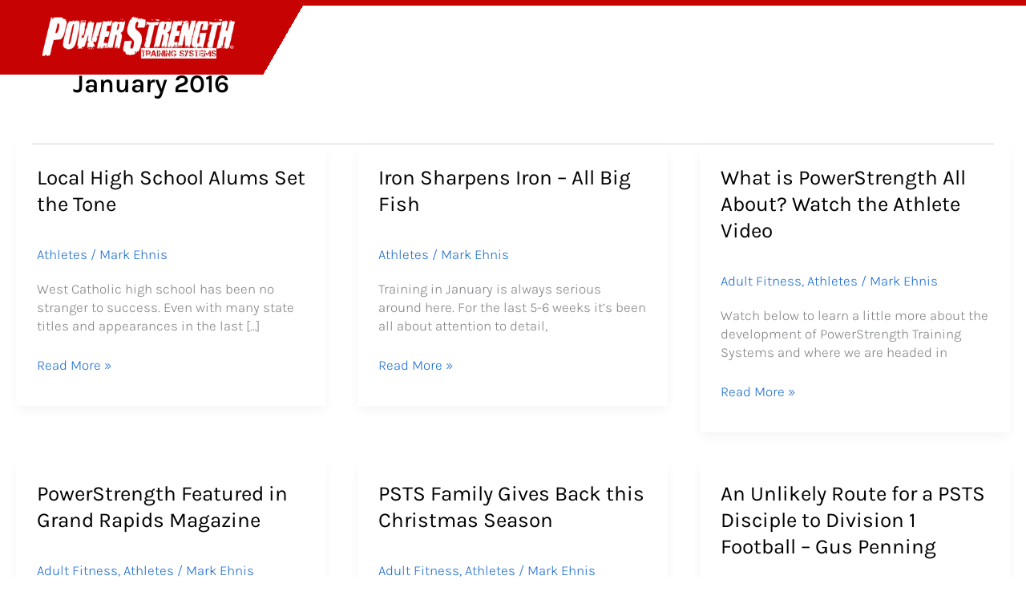

--- FILE ---
content_type: text/css
request_url: https://powerstrengthpro.com/wp-content/uploads/elementor/css/post-5.css?ver=1768219277
body_size: 55
content:
.elementor-kit-5{--e-global-color-primary:#000000;--e-global-color-secondary:#727272;--e-global-color-text:#494949;--e-global-color-accent:#E7E7E7;--e-global-typography-primary-font-family:"Bebas Neue";--e-global-typography-primary-font-size:65px;--e-global-typography-primary-font-weight:bold;--e-global-typography-primary-text-transform:uppercase;--e-global-typography-primary-line-height:1em;--e-global-typography-primary-letter-spacing:0.5px;--e-global-typography-secondary-font-family:"Karla";--e-global-typography-secondary-font-size:32px;--e-global-typography-secondary-font-weight:600;--e-global-typography-secondary-text-transform:none;--e-global-typography-secondary-line-height:1em;--e-global-typography-secondary-letter-spacing:-1.5px;--e-global-typography-accent-font-family:"Bebas Neue";--e-global-typography-accent-font-size:30px;--e-global-typography-accent-font-weight:bold;--e-global-typography-accent-text-transform:uppercase;--e-global-typography-accent-line-height:1em;--e-global-typography-accent-letter-spacing:1px;--e-global-typography-text-font-family:"Karla";--e-global-typography-text-font-size:18px;--e-global-typography-text-font-weight:300;--e-global-typography-text-text-transform:none;--e-global-typography-text-font-style:normal;--e-global-typography-text-line-height:1.5em;--e-global-typography-6ed2cfa-font-family:"Karla";--e-global-typography-6ed2cfa-font-size:17px;--e-global-typography-6ed2cfa-font-weight:500;--e-global-typography-6ed2cfa-text-transform:uppercase;--e-global-typography-6ed2cfa-line-height:1.2em;--e-global-typography-6ed2cfa-letter-spacing:0px;}.elementor-kit-5 e-page-transition{background-color:#FFBC7D;}.elementor-section.elementor-section-boxed > .elementor-container{max-width:1140px;}.e-con{--container-max-width:1140px;}.elementor-widget:not(:last-child){--kit-widget-spacing:20px;}.elementor-element{--widgets-spacing:20px 20px;--widgets-spacing-row:20px;--widgets-spacing-column:20px;}{}h1.entry-title{display:var(--page-title-display);}@media(max-width:1143px){.elementor-kit-5{--e-global-typography-primary-line-height:1em;}}@media(max-width:1024px){.elementor-kit-5{--e-global-typography-primary-font-size:55px;--e-global-typography-primary-line-height:1em;--e-global-typography-primary-letter-spacing:0.5px;--e-global-typography-secondary-font-size:28px;--e-global-typography-secondary-line-height:1em;--e-global-typography-secondary-letter-spacing:-1px;--e-global-typography-accent-font-size:26px;--e-global-typography-accent-line-height:1em;--e-global-typography-accent-letter-spacing:1px;--e-global-typography-text-font-size:17px;--e-global-typography-text-line-height:1.5em;--e-global-typography-6ed2cfa-font-size:17px;--e-global-typography-6ed2cfa-line-height:1.2em;--e-global-typography-6ed2cfa-letter-spacing:0px;}.elementor-section.elementor-section-boxed > .elementor-container{max-width:1024px;}.e-con{--container-max-width:1024px;}}@media(max-width:767px){.elementor-kit-5{--e-global-typography-primary-font-size:45px;--e-global-typography-primary-line-height:1em;--e-global-typography-primary-letter-spacing:0.5px;--e-global-typography-secondary-font-size:22px;--e-global-typography-secondary-line-height:1em;--e-global-typography-secondary-letter-spacing:-1px;--e-global-typography-accent-font-size:22px;--e-global-typography-accent-line-height:1em;--e-global-typography-accent-letter-spacing:1.2px;--e-global-typography-text-font-size:17px;--e-global-typography-text-line-height:1.4em;--e-global-typography-6ed2cfa-font-size:16px;--e-global-typography-6ed2cfa-line-height:1.2em;--e-global-typography-6ed2cfa-letter-spacing:0px;}.elementor-section.elementor-section-boxed > .elementor-container{max-width:767px;}.e-con{--container-max-width:767px;}}

--- FILE ---
content_type: text/css
request_url: https://powerstrengthpro.com/wp-content/uploads/elementor/css/post-8638.css?ver=1768219278
body_size: 2711
content:
.elementor-8638 .elementor-element.elementor-element-82fd007{--display:flex;--flex-direction:row;--container-widget-width:calc( ( 1 - var( --container-widget-flex-grow ) ) * 100% );--container-widget-height:100%;--container-widget-flex-grow:1;--container-widget-align-self:stretch;--flex-wrap-mobile:wrap;--justify-content:space-between;--align-items:stretch;--gap:0px 0px;--row-gap:0px;--column-gap:0px;border-style:solid;--border-style:solid;border-width:7px 0px 0px 0px;--border-top-width:7px;--border-right-width:0px;--border-bottom-width:0px;--border-left-width:0px;border-color:var( --e-global-color-astglobalcolor2 );--border-color:var( --e-global-color-astglobalcolor2 );--border-radius:0px 0px 0px 0px;--margin-top:0px;--margin-bottom:-92px;--margin-left:0px;--margin-right:0px;--padding-top:0px;--padding-bottom:0px;--padding-left:0px;--padding-right:0px;--z-index:1;}.elementor-8638 .elementor-element.elementor-element-43f369f{--display:flex;--flex-direction:row;--container-widget-width:calc( ( 1 - var( --container-widget-flex-grow ) ) * 100% );--container-widget-height:100%;--container-widget-flex-grow:1;--container-widget-align-self:stretch;--flex-wrap-mobile:wrap;--justify-content:flex-start;--align-items:center;--gap:0px 0px;--row-gap:0px;--column-gap:0px;--margin-top:0px;--margin-bottom:0px;--margin-left:0px;--margin-right:0px;--padding-top:0px;--padding-bottom:7px;--padding-left:50px;--padding-right:0px;}.elementor-8638 .elementor-element.elementor-element-43f369f:not(.elementor-motion-effects-element-type-background), .elementor-8638 .elementor-element.elementor-element-43f369f > .elementor-motion-effects-container > .elementor-motion-effects-layer{background-color:transparent;background-image:linear-gradient(120deg, var( --e-global-color-astglobalcolor2 ) 85%, #1B6CD000 85%);}.elementor-widget-theme-site-logo .widget-image-caption{color:var( --e-global-color-text );font-family:var( --e-global-typography-text-font-family ), Sans-serif;font-size:var( --e-global-typography-text-font-size );font-weight:var( --e-global-typography-text-font-weight );text-transform:var( --e-global-typography-text-text-transform );font-style:var( --e-global-typography-text-font-style );line-height:var( --e-global-typography-text-line-height );}.elementor-8638 .elementor-element.elementor-element-f6ce47f{margin:0px 0px calc(var(--kit-widget-spacing, 0px) + 0px) 0px;padding:0px 0px 0px 0px;text-align:left;}.elementor-8638 .elementor-element.elementor-element-f6ce47f img{width:250px;}.elementor-8638 .elementor-element.elementor-element-a615703{--display:flex;--flex-direction:row;--container-widget-width:calc( ( 1 - var( --container-widget-flex-grow ) ) * 100% );--container-widget-height:100%;--container-widget-flex-grow:1;--container-widget-align-self:stretch;--flex-wrap-mobile:wrap;--justify-content:flex-end;--align-items:center;--gap:0px 0px;--row-gap:0px;--column-gap:0px;--margin-top:0px;--margin-bottom:0px;--margin-left:0px;--margin-right:0px;--padding-top:0px;--padding-bottom:0px;--padding-left:0px;--padding-right:50px;}.elementor-widget-nav-menu .elementor-nav-menu .elementor-item{font-family:var( --e-global-typography-primary-font-family ), Sans-serif;font-size:var( --e-global-typography-primary-font-size );font-weight:var( --e-global-typography-primary-font-weight );text-transform:var( --e-global-typography-primary-text-transform );line-height:var( --e-global-typography-primary-line-height );letter-spacing:var( --e-global-typography-primary-letter-spacing );}.elementor-widget-nav-menu .elementor-nav-menu--main .elementor-item{color:var( --e-global-color-text );fill:var( --e-global-color-text );}.elementor-widget-nav-menu .elementor-nav-menu--main .elementor-item:hover,
					.elementor-widget-nav-menu .elementor-nav-menu--main .elementor-item.elementor-item-active,
					.elementor-widget-nav-menu .elementor-nav-menu--main .elementor-item.highlighted,
					.elementor-widget-nav-menu .elementor-nav-menu--main .elementor-item:focus{color:var( --e-global-color-accent );fill:var( --e-global-color-accent );}.elementor-widget-nav-menu .elementor-nav-menu--main:not(.e--pointer-framed) .elementor-item:before,
					.elementor-widget-nav-menu .elementor-nav-menu--main:not(.e--pointer-framed) .elementor-item:after{background-color:var( --e-global-color-accent );}.elementor-widget-nav-menu .e--pointer-framed .elementor-item:before,
					.elementor-widget-nav-menu .e--pointer-framed .elementor-item:after{border-color:var( --e-global-color-accent );}.elementor-widget-nav-menu{--e-nav-menu-divider-color:var( --e-global-color-text );}.elementor-widget-nav-menu .elementor-nav-menu--dropdown .elementor-item, .elementor-widget-nav-menu .elementor-nav-menu--dropdown  .elementor-sub-item{font-family:var( --e-global-typography-accent-font-family ), Sans-serif;font-size:var( --e-global-typography-accent-font-size );font-weight:var( --e-global-typography-accent-font-weight );text-transform:var( --e-global-typography-accent-text-transform );letter-spacing:var( --e-global-typography-accent-letter-spacing );}.elementor-8638 .elementor-element.elementor-element-a28a7f6{margin:0px 0px calc(var(--kit-widget-spacing, 0px) + 0px) 0px;padding:0px 0px 0px 0px;}.elementor-8638 .elementor-element.elementor-element-a28a7f6 .elementor-menu-toggle{margin-left:auto;background-color:#FFFFFF00;}.elementor-8638 .elementor-element.elementor-element-a28a7f6 .elementor-nav-menu .elementor-item{font-family:"Karla", Sans-serif;font-size:15px;font-weight:500;font-style:normal;line-height:1em;letter-spacing:0px;}.elementor-8638 .elementor-element.elementor-element-a28a7f6 .elementor-nav-menu--main .elementor-item{color:var( --e-global-color-astglobalcolor4 );fill:var( --e-global-color-astglobalcolor4 );padding-top:32px;padding-bottom:32px;}.elementor-8638 .elementor-element.elementor-element-a28a7f6 .elementor-nav-menu--main .elementor-item:hover,
					.elementor-8638 .elementor-element.elementor-element-a28a7f6 .elementor-nav-menu--main .elementor-item.elementor-item-active,
					.elementor-8638 .elementor-element.elementor-element-a28a7f6 .elementor-nav-menu--main .elementor-item.highlighted,
					.elementor-8638 .elementor-element.elementor-element-a28a7f6 .elementor-nav-menu--main .elementor-item:focus{color:var( --e-global-color-astglobalcolor3 );fill:var( --e-global-color-astglobalcolor3 );}.elementor-8638 .elementor-element.elementor-element-a28a7f6 .elementor-nav-menu--main:not(.e--pointer-framed) .elementor-item:before,
					.elementor-8638 .elementor-element.elementor-element-a28a7f6 .elementor-nav-menu--main:not(.e--pointer-framed) .elementor-item:after{background-color:var( --e-global-color-astglobalcolor2 );}.elementor-8638 .elementor-element.elementor-element-a28a7f6 .e--pointer-framed .elementor-item:before,
					.elementor-8638 .elementor-element.elementor-element-a28a7f6 .e--pointer-framed .elementor-item:after{border-color:var( --e-global-color-astglobalcolor2 );}.elementor-8638 .elementor-element.elementor-element-a28a7f6 .elementor-nav-menu--main .elementor-item.elementor-item-active{color:var( --e-global-color-astglobalcolor4 );}.elementor-8638 .elementor-element.elementor-element-a28a7f6 .elementor-nav-menu--main:not(.e--pointer-framed) .elementor-item.elementor-item-active:before,
					.elementor-8638 .elementor-element.elementor-element-a28a7f6 .elementor-nav-menu--main:not(.e--pointer-framed) .elementor-item.elementor-item-active:after{background-color:var( --e-global-color-astglobalcolor2 );}.elementor-8638 .elementor-element.elementor-element-a28a7f6 .e--pointer-framed .elementor-item.elementor-item-active:before,
					.elementor-8638 .elementor-element.elementor-element-a28a7f6 .e--pointer-framed .elementor-item.elementor-item-active:after{border-color:var( --e-global-color-astglobalcolor2 );}.elementor-8638 .elementor-element.elementor-element-a28a7f6 .e--pointer-framed .elementor-item:before{border-width:5px;}.elementor-8638 .elementor-element.elementor-element-a28a7f6 .e--pointer-framed.e--animation-draw .elementor-item:before{border-width:0 0 5px 5px;}.elementor-8638 .elementor-element.elementor-element-a28a7f6 .e--pointer-framed.e--animation-draw .elementor-item:after{border-width:5px 5px 0 0;}.elementor-8638 .elementor-element.elementor-element-a28a7f6 .e--pointer-framed.e--animation-corners .elementor-item:before{border-width:5px 0 0 5px;}.elementor-8638 .elementor-element.elementor-element-a28a7f6 .e--pointer-framed.e--animation-corners .elementor-item:after{border-width:0 5px 5px 0;}.elementor-8638 .elementor-element.elementor-element-a28a7f6 .e--pointer-underline .elementor-item:after,
					 .elementor-8638 .elementor-element.elementor-element-a28a7f6 .e--pointer-overline .elementor-item:before,
					 .elementor-8638 .elementor-element.elementor-element-a28a7f6 .e--pointer-double-line .elementor-item:before,
					 .elementor-8638 .elementor-element.elementor-element-a28a7f6 .e--pointer-double-line .elementor-item:after{height:5px;}.elementor-8638 .elementor-element.elementor-element-a28a7f6 .elementor-nav-menu--dropdown a, .elementor-8638 .elementor-element.elementor-element-a28a7f6 .elementor-menu-toggle{color:var( --e-global-color-astglobalcolor8 );fill:var( --e-global-color-astglobalcolor8 );}.elementor-8638 .elementor-element.elementor-element-a28a7f6 .elementor-nav-menu--dropdown{background-color:var( --e-global-color-astglobalcolor4 );}.elementor-8638 .elementor-element.elementor-element-a28a7f6 .elementor-nav-menu--dropdown a:hover,
					.elementor-8638 .elementor-element.elementor-element-a28a7f6 .elementor-nav-menu--dropdown a:focus,
					.elementor-8638 .elementor-element.elementor-element-a28a7f6 .elementor-nav-menu--dropdown a.elementor-item-active,
					.elementor-8638 .elementor-element.elementor-element-a28a7f6 .elementor-nav-menu--dropdown a.highlighted,
					.elementor-8638 .elementor-element.elementor-element-a28a7f6 .elementor-menu-toggle:hover,
					.elementor-8638 .elementor-element.elementor-element-a28a7f6 .elementor-menu-toggle:focus{color:var( --e-global-color-astglobalcolor4 );}.elementor-8638 .elementor-element.elementor-element-a28a7f6 .elementor-nav-menu--dropdown a:hover,
					.elementor-8638 .elementor-element.elementor-element-a28a7f6 .elementor-nav-menu--dropdown a:focus,
					.elementor-8638 .elementor-element.elementor-element-a28a7f6 .elementor-nav-menu--dropdown a.elementor-item-active,
					.elementor-8638 .elementor-element.elementor-element-a28a7f6 .elementor-nav-menu--dropdown a.highlighted{background-color:var( --e-global-color-astglobalcolor2 );}.elementor-8638 .elementor-element.elementor-element-a28a7f6 .elementor-nav-menu--dropdown a.elementor-item-active{color:var( --e-global-color-astglobalcolor2 );background-color:var( --e-global-color-astglobalcolor4 );}.elementor-8638 .elementor-element.elementor-element-a28a7f6 .elementor-nav-menu--dropdown .elementor-item, .elementor-8638 .elementor-element.elementor-element-a28a7f6 .elementor-nav-menu--dropdown  .elementor-sub-item{font-family:"Karla", Sans-serif;font-size:15px;font-weight:500;text-transform:uppercase;font-style:normal;letter-spacing:0px;}.elementor-8638 .elementor-element.elementor-element-a28a7f6 .elementor-nav-menu--main .elementor-nav-menu--dropdown, .elementor-8638 .elementor-element.elementor-element-a28a7f6 .elementor-nav-menu__container.elementor-nav-menu--dropdown{box-shadow:0px 0px 10px 0px rgba(0, 0, 0, 0.15);}.elementor-8638 .elementor-element.elementor-element-a28a7f6 .elementor-nav-menu--dropdown a{padding-left:30px;padding-right:30px;padding-top:18px;padding-bottom:18px;}.elementor-8638 .elementor-element.elementor-element-a28a7f6 .elementor-nav-menu--dropdown li:not(:last-child){border-style:dotted;border-color:var( --e-global-color-astglobalcolor5 );border-bottom-width:1px;}.elementor-8638 .elementor-element.elementor-element-a28a7f6 div.elementor-menu-toggle{color:var( --e-global-color-astglobalcolor4 );}.elementor-8638 .elementor-element.elementor-element-a28a7f6 div.elementor-menu-toggle svg{fill:var( --e-global-color-astglobalcolor4 );}.elementor-8638 .elementor-element.elementor-element-a28a7f6 div.elementor-menu-toggle:hover, .elementor-8638 .elementor-element.elementor-element-a28a7f6 div.elementor-menu-toggle:focus{color:var( --e-global-color-astglobalcolor5 );}.elementor-8638 .elementor-element.elementor-element-a28a7f6 div.elementor-menu-toggle:hover svg, .elementor-8638 .elementor-element.elementor-element-a28a7f6 div.elementor-menu-toggle:focus svg{fill:var( --e-global-color-astglobalcolor5 );}.elementor-widget-woocommerce-menu-cart .elementor-menu-cart__toggle .elementor-button{font-family:var( --e-global-typography-primary-font-family ), Sans-serif;font-size:var( --e-global-typography-primary-font-size );font-weight:var( --e-global-typography-primary-font-weight );text-transform:var( --e-global-typography-primary-text-transform );line-height:var( --e-global-typography-primary-line-height );letter-spacing:var( --e-global-typography-primary-letter-spacing );}.elementor-widget-woocommerce-menu-cart .elementor-menu-cart__product-name a{font-family:var( --e-global-typography-primary-font-family ), Sans-serif;font-size:var( --e-global-typography-primary-font-size );font-weight:var( --e-global-typography-primary-font-weight );text-transform:var( --e-global-typography-primary-text-transform );line-height:var( --e-global-typography-primary-line-height );letter-spacing:var( --e-global-typography-primary-letter-spacing );}.elementor-widget-woocommerce-menu-cart .elementor-menu-cart__product-price{font-family:var( --e-global-typography-primary-font-family ), Sans-serif;font-size:var( --e-global-typography-primary-font-size );font-weight:var( --e-global-typography-primary-font-weight );text-transform:var( --e-global-typography-primary-text-transform );line-height:var( --e-global-typography-primary-line-height );letter-spacing:var( --e-global-typography-primary-letter-spacing );}.elementor-widget-woocommerce-menu-cart .elementor-menu-cart__footer-buttons .elementor-button{font-family:var( --e-global-typography-primary-font-family ), Sans-serif;font-size:var( --e-global-typography-primary-font-size );font-weight:var( --e-global-typography-primary-font-weight );text-transform:var( --e-global-typography-primary-text-transform );line-height:var( --e-global-typography-primary-line-height );letter-spacing:var( --e-global-typography-primary-letter-spacing );}.elementor-widget-woocommerce-menu-cart .elementor-menu-cart__footer-buttons a.elementor-button--view-cart{font-family:var( --e-global-typography-primary-font-family ), Sans-serif;font-size:var( --e-global-typography-primary-font-size );font-weight:var( --e-global-typography-primary-font-weight );text-transform:var( --e-global-typography-primary-text-transform );line-height:var( --e-global-typography-primary-line-height );letter-spacing:var( --e-global-typography-primary-letter-spacing );}.elementor-widget-woocommerce-menu-cart .elementor-menu-cart__footer-buttons a.elementor-button--checkout{font-family:var( --e-global-typography-primary-font-family ), Sans-serif;font-size:var( --e-global-typography-primary-font-size );font-weight:var( --e-global-typography-primary-font-weight );text-transform:var( --e-global-typography-primary-text-transform );line-height:var( --e-global-typography-primary-line-height );letter-spacing:var( --e-global-typography-primary-letter-spacing );}.elementor-widget-woocommerce-menu-cart .woocommerce-mini-cart__empty-message{font-family:var( --e-global-typography-primary-font-family ), Sans-serif;font-size:var( --e-global-typography-primary-font-size );font-weight:var( --e-global-typography-primary-font-weight );text-transform:var( --e-global-typography-primary-text-transform );line-height:var( --e-global-typography-primary-line-height );letter-spacing:var( --e-global-typography-primary-letter-spacing );}.elementor-8638 .elementor-element.elementor-element-a7299f6 .elementor-menu-cart__close-button, .elementor-8638 .elementor-element.elementor-element-a7299f6 .elementor-menu-cart__close-button-custom{margin-left:auto;}.elementor-8638 .elementor-element.elementor-element-a7299f6{margin:0px -5px calc(var(--kit-widget-spacing, 0px) + -15px) 0px;padding:0px 0px 0px 0px;--main-alignment:right;--mini-cart-spacing:-5px;--divider-style:solid;--subtotal-divider-style:solid;--elementor-remove-from-cart-button:none;--remove-from-cart-button:block;--toggle-button-icon-color:var( --e-global-color-astglobalcolor4 );--toggle-button-background-color:#02010100;--toggle-button-icon-hover-color:var( --e-global-color-astglobalcolor5 );--toggle-button-border-width:0px;--toggle-icon-size:26px;--toggle-icon-padding:5px 5px 5px 10px;--items-indicator-text-color:var( --e-global-color-primary );--items-indicator-background-color:var( --e-global-color-accent );--cart-background-color:var( --e-global-color-astglobalcolor4 );--cart-border-style:none;--cart-border-radius:10px 10px 10px 10px;--cart-padding:20px 20px 20px 20px;--cart-close-icon-size:20px;--cart-close-button-color:var( --e-global-color-astglobalcolor5 );--cart-close-button-hover-color:var( --e-global-color-secondary );--remove-item-button-size:20px;--remove-item-button-color:var( --e-global-color-astglobalcolor2 );--remove-item-button-hover-color:var( --e-global-color-astglobalcolor3 );--menu-cart-subtotal-color:var( --e-global-color-astglobalcolor0 );--menu-cart-subtotal-text-align:center;--product-variations-color:var( --e-global-color-text );--product-price-color:var( --e-global-color-astglobalcolor2 );--divider-color:var( --e-global-color-accent );--subtotal-divider-color:var( --e-global-color-accent );--divider-width:1px;--subtotal-divider-top-width:1px;--subtotal-divider-right-width:1px;--subtotal-divider-bottom-width:1px;--subtotal-divider-left-width:1px;--product-divider-gap:10px;--cart-footer-layout:1fr;--products-max-height-sidecart:calc(100vh - 300px);--products-max-height-minicart:calc(100vh - 450px);--space-between-buttons:10px;--cart-footer-buttons-border-radius:3px;--view-cart-button-text-color:var( --e-global-color-astglobalcolor4 );--view-cart-button-background-color:var( --e-global-color-secondary );--view-cart-button-hover-text-color:var( --e-global-color-text );--view-cart-button-hover-background-color:var( --e-global-color-accent );--view-cart-button-padding:12px 12px 12px 12px;--checkout-button-text-color:var( --e-global-color-astglobalcolor4 );--checkout-button-background-color:var( --e-global-color-astglobalcolor0 );--checkout-button-hover-text-color:var( --e-global-color-astglobalcolor4 );--checkout-button-hover-background-color:var( --e-global-color-astglobalcolor2 );--checkout-button-padding:12px 12px 12px 12px;--empty-message-color:var( --e-global-color-primary );--empty-message-alignment:center;}.elementor-8638 .elementor-element.elementor-element-a7299f6.elementor-menu-cart--cart-type-mini-cart .elementor-menu-cart__container{right:0;left:auto;transform:none;}body:not(.rtl) .elementor-8638 .elementor-element.elementor-element-a7299f6 .elementor-menu-cart__toggle .elementor-button-icon .elementor-button-icon-qty[data-counter]{right:-1px;top:-1px;}body.rtl .elementor-8638 .elementor-element.elementor-element-a7299f6 .elementor-menu-cart__toggle .elementor-button-icon .elementor-button-icon-qty[data-counter]{right:1px;top:-1px;left:auto;}.elementor-8638 .elementor-element.elementor-element-a7299f6 .elementor-menu-cart__subtotal{font-family:"Bebas Neue", Sans-serif;font-size:30px;font-weight:400;text-transform:uppercase;line-height:1em;letter-spacing:1px;}.elementor-8638 .elementor-element.elementor-element-a7299f6 .widget_shopping_cart_content{--subtotal-divider-style:solid;--subtotal-divider-top-width:1px;--subtotal-divider-right-width:0px;--subtotal-divider-bottom-width:0px;--subtotal-divider-left-width:0px;--subtotal-divider-color:var( --e-global-color-accent );}.elementor-8638 .elementor-element.elementor-element-a7299f6 .elementor-menu-cart__product-name a{font-family:"Karla", Sans-serif;font-size:18px;font-weight:600;text-transform:none;line-height:1em;letter-spacing:0px;color:var( --e-global-color-primary );}.elementor-8638 .elementor-element.elementor-element-a7299f6 .elementor-menu-cart__product-name a:hover{color:var( --e-global-color-accent );}.elementor-8638 .elementor-element.elementor-element-a7299f6 .elementor-menu-cart__product .variation{font-family:var( --e-global-typography-text-font-family ), Sans-serif;font-size:var( --e-global-typography-text-font-size );font-weight:var( --e-global-typography-text-font-weight );text-transform:var( --e-global-typography-text-text-transform );font-style:var( --e-global-typography-text-font-style );line-height:var( --e-global-typography-text-line-height );}.elementor-8638 .elementor-element.elementor-element-a7299f6 .elementor-menu-cart__product-price{font-family:"Karla", Sans-serif;font-size:18px;font-weight:600;text-transform:none;font-style:normal;line-height:1.5em;}.elementor-8638 .elementor-element.elementor-element-a7299f6 .elementor-menu-cart__product-price .product-quantity{color:var( --e-global-color-secondary );font-family:"Karla", Sans-serif;font-size:18px;font-weight:600;text-transform:none;font-style:normal;line-height:1.5em;}.elementor-8638 .elementor-element.elementor-element-a7299f6 .elementor-menu-cart__footer-buttons .elementor-button{font-family:var( --e-global-typography-6ed2cfa-font-family ), Sans-serif;font-size:var( --e-global-typography-6ed2cfa-font-size );font-weight:var( --e-global-typography-6ed2cfa-font-weight );text-transform:var( --e-global-typography-6ed2cfa-text-transform );line-height:var( --e-global-typography-6ed2cfa-line-height );letter-spacing:var( --e-global-typography-6ed2cfa-letter-spacing );}.elementor-8638 .elementor-element.elementor-element-a7299f6 .elementor-menu-cart__footer-buttons a.elementor-button--view-cart{font-family:var( --e-global-typography-6ed2cfa-font-family ), Sans-serif;font-size:var( --e-global-typography-6ed2cfa-font-size );font-weight:var( --e-global-typography-6ed2cfa-font-weight );text-transform:var( --e-global-typography-6ed2cfa-text-transform );line-height:var( --e-global-typography-6ed2cfa-line-height );letter-spacing:var( --e-global-typography-6ed2cfa-letter-spacing );border-radius:5px 5px 5px 5px;}.elementor-8638 .elementor-element.elementor-element-a7299f6 .elementor-menu-cart__footer-buttons a.elementor-button--checkout{font-family:var( --e-global-typography-6ed2cfa-font-family ), Sans-serif;font-size:var( --e-global-typography-6ed2cfa-font-size );font-weight:var( --e-global-typography-6ed2cfa-font-weight );text-transform:var( --e-global-typography-6ed2cfa-text-transform );line-height:var( --e-global-typography-6ed2cfa-line-height );letter-spacing:var( --e-global-typography-6ed2cfa-letter-spacing );border-radius:5px 5px 5px 5px;}.elementor-8638 .elementor-element.elementor-element-a7299f6 .woocommerce-mini-cart__empty-message{font-family:var( --e-global-typography-text-font-family ), Sans-serif;font-size:var( --e-global-typography-text-font-size );font-weight:var( --e-global-typography-text-font-weight );text-transform:var( --e-global-typography-text-text-transform );font-style:var( --e-global-typography-text-font-style );line-height:var( --e-global-typography-text-line-height );}.elementor-theme-builder-content-area{height:400px;}.elementor-location-header:before, .elementor-location-footer:before{content:"";display:table;clear:both;}@media(min-width:768px){.elementor-8638 .elementor-element.elementor-element-43f369f{--width:400px;}.elementor-8638 .elementor-element.elementor-element-a615703{--width:70%;}}@media(max-width:1143px) and (min-width:768px){.elementor-8638 .elementor-element.elementor-element-a615703{--width:30%;}}@media(max-width:1024px) and (min-width:768px){.elementor-8638 .elementor-element.elementor-element-43f369f{--width:300px;}.elementor-8638 .elementor-element.elementor-element-a615703{--width:25%;}}@media(max-width:1143px){.elementor-8638 .elementor-element.elementor-element-43f369f{--padding-top:10px;--padding-bottom:13px;--padding-left:40px;--padding-right:0px;}.elementor-8638 .elementor-element.elementor-element-a615703{--flex-direction:row-reverse;--container-widget-width:initial;--container-widget-height:100%;--container-widget-flex-grow:1;--container-widget-align-self:stretch;--flex-wrap-mobile:wrap-reverse;--justify-content:flex-start;--padding-top:0px;--padding-bottom:0px;--padding-left:0px;--padding-right:20px;}.elementor-8638 .elementor-element.elementor-element-a28a7f6 .elementor-nav-menu--main > .elementor-nav-menu > li > .elementor-nav-menu--dropdown, .elementor-8638 .elementor-element.elementor-element-a28a7f6 .elementor-nav-menu__container.elementor-nav-menu--dropdown{margin-top:13px !important;}.elementor-8638 .elementor-element.elementor-element-a28a7f6{--nav-menu-icon-size:28px;}.elementor-8638 .elementor-element.elementor-element-a28a7f6 .elementor-menu-toggle{border-width:2px;border-radius:5px;}.elementor-8638 .elementor-element.elementor-element-a7299f6{margin:0px 5px calc(var(--kit-widget-spacing, 0px) + -25px) 0px;--mini-cart-spacing:-14px;--toggle-icon-size:44px;--toggle-icon-padding:5px 10px 5px 5px;}}@media(max-width:1024px){.elementor-8638 .elementor-element.elementor-element-82fd007{--margin-top:0px;--margin-bottom:-80px;--margin-left:0px;--margin-right:0px;--padding-top:0px;--padding-bottom:0px;--padding-left:0px;--padding-right:0px;}.elementor-8638 .elementor-element.elementor-element-43f369f{--padding-top:12px;--padding-bottom:15px;--padding-left:30px;--padding-right:0px;}.elementor-widget-theme-site-logo .widget-image-caption{font-size:var( --e-global-typography-text-font-size );line-height:var( --e-global-typography-text-line-height );}.elementor-8638 .elementor-element.elementor-element-f6ce47f img{width:210px;}.elementor-8638 .elementor-element.elementor-element-a615703{--flex-direction:row-reverse;--container-widget-width:calc( ( 1 - var( --container-widget-flex-grow ) ) * 100% );--container-widget-height:100%;--container-widget-flex-grow:1;--container-widget-align-self:stretch;--flex-wrap-mobile:wrap-reverse;--justify-content:flex-start;--align-items:center;--margin-top:0px;--margin-bottom:0px;--margin-left:0px;--margin-right:0px;--padding-top:0px;--padding-bottom:0px;--padding-left:0px;--padding-right:20px;}.elementor-widget-nav-menu .elementor-nav-menu .elementor-item{font-size:var( --e-global-typography-primary-font-size );line-height:var( --e-global-typography-primary-line-height );letter-spacing:var( --e-global-typography-primary-letter-spacing );}.elementor-widget-nav-menu .elementor-nav-menu--dropdown .elementor-item, .elementor-widget-nav-menu .elementor-nav-menu--dropdown  .elementor-sub-item{font-size:var( --e-global-typography-accent-font-size );letter-spacing:var( --e-global-typography-accent-letter-spacing );}.elementor-8638 .elementor-element.elementor-element-a28a7f6{margin:0px 0px calc(var(--kit-widget-spacing, 0px) + 0px) 0px;--nav-menu-icon-size:26px;}.elementor-8638 .elementor-element.elementor-element-a28a7f6 .elementor-nav-menu--dropdown a{padding-top:18px;padding-bottom:18px;}.elementor-8638 .elementor-element.elementor-element-a28a7f6 .elementor-nav-menu--main > .elementor-nav-menu > li > .elementor-nav-menu--dropdown, .elementor-8638 .elementor-element.elementor-element-a28a7f6 .elementor-nav-menu__container.elementor-nav-menu--dropdown{margin-top:13px !important;}.elementor-8638 .elementor-element.elementor-element-a28a7f6 .elementor-menu-toggle{border-width:2px;border-radius:5px;}.elementor-widget-woocommerce-menu-cart .elementor-menu-cart__toggle .elementor-button{font-size:var( --e-global-typography-primary-font-size );line-height:var( --e-global-typography-primary-line-height );letter-spacing:var( --e-global-typography-primary-letter-spacing );}.elementor-widget-woocommerce-menu-cart .elementor-menu-cart__product-name a{font-size:var( --e-global-typography-primary-font-size );line-height:var( --e-global-typography-primary-line-height );letter-spacing:var( --e-global-typography-primary-letter-spacing );}.elementor-widget-woocommerce-menu-cart .elementor-menu-cart__product-price{font-size:var( --e-global-typography-primary-font-size );line-height:var( --e-global-typography-primary-line-height );letter-spacing:var( --e-global-typography-primary-letter-spacing );}.elementor-widget-woocommerce-menu-cart .elementor-menu-cart__footer-buttons .elementor-button{font-size:var( --e-global-typography-primary-font-size );line-height:var( --e-global-typography-primary-line-height );letter-spacing:var( --e-global-typography-primary-letter-spacing );}.elementor-widget-woocommerce-menu-cart .elementor-menu-cart__footer-buttons a.elementor-button--view-cart{font-size:var( --e-global-typography-primary-font-size );line-height:var( --e-global-typography-primary-line-height );letter-spacing:var( --e-global-typography-primary-letter-spacing );}.elementor-widget-woocommerce-menu-cart .elementor-menu-cart__footer-buttons a.elementor-button--checkout{font-size:var( --e-global-typography-primary-font-size );line-height:var( --e-global-typography-primary-line-height );letter-spacing:var( --e-global-typography-primary-letter-spacing );}.elementor-widget-woocommerce-menu-cart .woocommerce-mini-cart__empty-message{font-size:var( --e-global-typography-primary-font-size );line-height:var( --e-global-typography-primary-line-height );letter-spacing:var( --e-global-typography-primary-letter-spacing );}.elementor-8638 .elementor-element.elementor-element-a7299f6{margin:0px 15px calc(var(--kit-widget-spacing, 0px) + -25px) 0px;--mini-cart-spacing:-12px;--toggle-icon-size:36px;--toggle-icon-padding:5px 5px 5px 5px;}body:not(.rtl) .elementor-8638 .elementor-element.elementor-element-a7299f6 .elementor-menu-cart__toggle .elementor-button-icon .elementor-button-icon-qty[data-counter]{right:-5px;top:-5px;}body.rtl .elementor-8638 .elementor-element.elementor-element-a7299f6 .elementor-menu-cart__toggle .elementor-button-icon .elementor-button-icon-qty[data-counter]{right:5px;top:-5px;left:auto;}.elementor-8638 .elementor-element.elementor-element-a7299f6 .elementor-menu-cart__subtotal{font-size:26px;line-height:1em;letter-spacing:1px;}.elementor-8638 .elementor-element.elementor-element-a7299f6 .elementor-menu-cart__product .variation{font-size:var( --e-global-typography-text-font-size );line-height:var( --e-global-typography-text-line-height );}.elementor-8638 .elementor-element.elementor-element-a7299f6 .elementor-menu-cart__product-price{font-size:17px;line-height:1.5em;}.elementor-8638 .elementor-element.elementor-element-a7299f6 .elementor-menu-cart__product-price .product-quantity{font-size:17px;line-height:1.5em;}.elementor-8638 .elementor-element.elementor-element-a7299f6 .elementor-menu-cart__footer-buttons .elementor-button{font-size:var( --e-global-typography-6ed2cfa-font-size );line-height:var( --e-global-typography-6ed2cfa-line-height );letter-spacing:var( --e-global-typography-6ed2cfa-letter-spacing );}.elementor-8638 .elementor-element.elementor-element-a7299f6 .elementor-menu-cart__footer-buttons a.elementor-button--view-cart{font-size:var( --e-global-typography-6ed2cfa-font-size );line-height:var( --e-global-typography-6ed2cfa-line-height );letter-spacing:var( --e-global-typography-6ed2cfa-letter-spacing );}.elementor-8638 .elementor-element.elementor-element-a7299f6 .elementor-menu-cart__footer-buttons a.elementor-button--checkout{font-size:var( --e-global-typography-6ed2cfa-font-size );line-height:var( --e-global-typography-6ed2cfa-line-height );letter-spacing:var( --e-global-typography-6ed2cfa-letter-spacing );}.elementor-8638 .elementor-element.elementor-element-a7299f6 .woocommerce-mini-cart__empty-message{font-size:var( --e-global-typography-text-font-size );line-height:var( --e-global-typography-text-line-height );}}@media(max-width:767px){.elementor-8638 .elementor-element.elementor-element-82fd007{--justify-content:space-between;--margin-top:0px;--margin-bottom:-68px;--margin-left:0px;--margin-right:0px;--padding-top:0px;--padding-bottom:0px;--padding-left:0px;--padding-right:0px;}.elementor-8638 .elementor-element.elementor-element-43f369f{--width:230px;--padding-top:10px;--padding-bottom:12px;--padding-left:20px;--padding-right:0px;}.elementor-widget-theme-site-logo .widget-image-caption{font-size:var( --e-global-typography-text-font-size );line-height:var( --e-global-typography-text-line-height );}.elementor-8638 .elementor-element.elementor-element-f6ce47f img{width:170px;}.elementor-8638 .elementor-element.elementor-element-a615703{--width:30%;--flex-direction:row-reverse;--container-widget-width:calc( ( 1 - var( --container-widget-flex-grow ) ) * 100% );--container-widget-height:100%;--container-widget-flex-grow:1;--container-widget-align-self:stretch;--flex-wrap-mobile:wrap-reverse;--justify-content:flex-end;--align-items:center;--padding-top:5px;--padding-bottom:0px;--padding-left:0px;--padding-right:10px;}.elementor-widget-nav-menu .elementor-nav-menu .elementor-item{font-size:var( --e-global-typography-primary-font-size );line-height:var( --e-global-typography-primary-line-height );letter-spacing:var( --e-global-typography-primary-letter-spacing );}.elementor-widget-nav-menu .elementor-nav-menu--dropdown .elementor-item, .elementor-widget-nav-menu .elementor-nav-menu--dropdown  .elementor-sub-item{font-size:var( --e-global-typography-accent-font-size );letter-spacing:var( --e-global-typography-accent-letter-spacing );}.elementor-8638 .elementor-element.elementor-element-a28a7f6{margin:0px 0px calc(var(--kit-widget-spacing, 0px) + 0px) 0px;--nav-menu-icon-size:24px;}.elementor-8638 .elementor-element.elementor-element-a28a7f6 .elementor-nav-menu--dropdown a{padding-top:15px;padding-bottom:15px;}.elementor-8638 .elementor-element.elementor-element-a28a7f6 .elementor-nav-menu--main > .elementor-nav-menu > li > .elementor-nav-menu--dropdown, .elementor-8638 .elementor-element.elementor-element-a28a7f6 .elementor-nav-menu__container.elementor-nav-menu--dropdown{margin-top:10px !important;}.elementor-8638 .elementor-element.elementor-element-a28a7f6 .elementor-menu-toggle{border-radius:3px;}.elementor-widget-woocommerce-menu-cart .elementor-menu-cart__toggle .elementor-button{font-size:var( --e-global-typography-primary-font-size );line-height:var( --e-global-typography-primary-line-height );letter-spacing:var( --e-global-typography-primary-letter-spacing );}.elementor-widget-woocommerce-menu-cart .elementor-menu-cart__product-name a{font-size:var( --e-global-typography-primary-font-size );line-height:var( --e-global-typography-primary-line-height );letter-spacing:var( --e-global-typography-primary-letter-spacing );}.elementor-widget-woocommerce-menu-cart .elementor-menu-cart__product-price{font-size:var( --e-global-typography-primary-font-size );line-height:var( --e-global-typography-primary-line-height );letter-spacing:var( --e-global-typography-primary-letter-spacing );}.elementor-widget-woocommerce-menu-cart .elementor-menu-cart__footer-buttons .elementor-button{font-size:var( --e-global-typography-primary-font-size );line-height:var( --e-global-typography-primary-line-height );letter-spacing:var( --e-global-typography-primary-letter-spacing );}.elementor-widget-woocommerce-menu-cart .elementor-menu-cart__footer-buttons a.elementor-button--view-cart{font-size:var( --e-global-typography-primary-font-size );line-height:var( --e-global-typography-primary-line-height );letter-spacing:var( --e-global-typography-primary-letter-spacing );}.elementor-widget-woocommerce-menu-cart .elementor-menu-cart__footer-buttons a.elementor-button--checkout{font-size:var( --e-global-typography-primary-font-size );line-height:var( --e-global-typography-primary-line-height );letter-spacing:var( --e-global-typography-primary-letter-spacing );}.elementor-widget-woocommerce-menu-cart .woocommerce-mini-cart__empty-message{font-size:var( --e-global-typography-primary-font-size );line-height:var( --e-global-typography-primary-line-height );letter-spacing:var( --e-global-typography-primary-letter-spacing );}.elementor-8638 .elementor-element.elementor-element-a7299f6{margin:0px 7px calc(var(--kit-widget-spacing, 0px) + -15px) 0px;padding:0px 0px 0px 0px;--mini-cart-spacing:-5px;--toggle-icon-size:36px;--toggle-icon-padding:5px 5px 0px 5px;}.elementor-8638 .elementor-element.elementor-element-a7299f6.elementor-menu-cart--cart-type-mini-cart .elementor-menu-cart__container{right:0;left:auto;transform:none;}body:not(.rtl) .elementor-8638 .elementor-element.elementor-element-a7299f6 .elementor-menu-cart__toggle .elementor-button-icon .elementor-button-icon-qty[data-counter]{right:-6px;top:-6px;}body.rtl .elementor-8638 .elementor-element.elementor-element-a7299f6 .elementor-menu-cart__toggle .elementor-button-icon .elementor-button-icon-qty[data-counter]{right:6px;top:-6px;left:auto;}.elementor-8638 .elementor-element.elementor-element-a7299f6 .elementor-menu-cart__subtotal{font-size:22px;line-height:1em;letter-spacing:1.2px;}.elementor-8638 .elementor-element.elementor-element-a7299f6 .elementor-menu-cart__product-name a{font-size:17px;letter-spacing:0px;}.elementor-8638 .elementor-element.elementor-element-a7299f6 .elementor-menu-cart__product .variation{font-size:var( --e-global-typography-text-font-size );line-height:var( --e-global-typography-text-line-height );}.elementor-8638 .elementor-element.elementor-element-a7299f6 .elementor-menu-cart__product-price{font-size:17px;line-height:1.4em;}.elementor-8638 .elementor-element.elementor-element-a7299f6 .elementor-menu-cart__product-price .product-quantity{font-size:17px;line-height:1.4em;}.elementor-8638 .elementor-element.elementor-element-a7299f6 .elementor-menu-cart__footer-buttons .elementor-button{font-size:var( --e-global-typography-6ed2cfa-font-size );line-height:var( --e-global-typography-6ed2cfa-line-height );letter-spacing:var( --e-global-typography-6ed2cfa-letter-spacing );}.elementor-8638 .elementor-element.elementor-element-a7299f6 .elementor-menu-cart__footer-buttons a.elementor-button--view-cart{font-size:var( --e-global-typography-6ed2cfa-font-size );line-height:var( --e-global-typography-6ed2cfa-line-height );letter-spacing:var( --e-global-typography-6ed2cfa-letter-spacing );}.elementor-8638 .elementor-element.elementor-element-a7299f6 .elementor-menu-cart__footer-buttons a.elementor-button--checkout{font-size:var( --e-global-typography-6ed2cfa-font-size );line-height:var( --e-global-typography-6ed2cfa-line-height );letter-spacing:var( --e-global-typography-6ed2cfa-letter-spacing );}.elementor-8638 .elementor-element.elementor-element-a7299f6 .woocommerce-mini-cart__empty-message{font-size:var( --e-global-typography-text-font-size );line-height:var( --e-global-typography-text-line-height );}}

--- FILE ---
content_type: text/css
request_url: https://powerstrengthpro.com/wp-content/uploads/elementor/css/post-11356.css?ver=1768219278
body_size: 2605
content:
.elementor-11356 .elementor-element.elementor-element-ed2d5ce{--display:flex;--flex-direction:column;--container-widget-width:calc( ( 1 - var( --container-widget-flex-grow ) ) * 100% );--container-widget-height:initial;--container-widget-flex-grow:0;--container-widget-align-self:initial;--flex-wrap-mobile:wrap;--justify-content:center;--align-items:center;--gap:0px 0px;--row-gap:0px;--column-gap:0px;--overlay-opacity:1;border-style:none;--border-style:none;--border-radius:0px 0px 0px 0px;--margin-top:0px;--margin-bottom:0px;--margin-left:0px;--margin-right:0px;--padding-top:80px;--padding-bottom:80px;--padding-left:350px;--padding-right:50px;}.elementor-11356 .elementor-element.elementor-element-ed2d5ce:not(.elementor-motion-effects-element-type-background), .elementor-11356 .elementor-element.elementor-element-ed2d5ce > .elementor-motion-effects-container > .elementor-motion-effects-layer{background-color:var( --e-global-color-astglobalcolor7 );background-image:url("https://powerstrengthpro.com/wp-content/uploads/2023/05/High-School-Athlete-Training-video-overlay.webp");}.elementor-11356 .elementor-element.elementor-element-ed2d5ce::before, .elementor-11356 .elementor-element.elementor-element-ed2d5ce > .elementor-background-video-container::before, .elementor-11356 .elementor-element.elementor-element-ed2d5ce > .e-con-inner > .elementor-background-video-container::before, .elementor-11356 .elementor-element.elementor-element-ed2d5ce > .elementor-background-slideshow::before, .elementor-11356 .elementor-element.elementor-element-ed2d5ce > .e-con-inner > .elementor-background-slideshow::before, .elementor-11356 .elementor-element.elementor-element-ed2d5ce > .elementor-motion-effects-container > .elementor-motion-effects-layer::before{background-color:#360C0CE0;background-image:url("https://powerstrengthpro.com/wp-content/uploads/2024/06/PSTS-Chains-White.webp");--background-overlay:'';background-position:75px -30px;background-repeat:no-repeat;background-size:375px auto;}.elementor-11356 .elementor-element.elementor-element-2c93b9b{--display:flex;--flex-direction:column;--container-widget-width:calc( ( 1 - var( --container-widget-flex-grow ) ) * 100% );--container-widget-height:initial;--container-widget-flex-grow:0;--container-widget-align-self:initial;--flex-wrap-mobile:wrap;--justify-content:center;--align-items:center;--gap:20px 20px;--row-gap:20px;--column-gap:20px;--margin-top:0px;--margin-bottom:0px;--margin-left:0px;--margin-right:0px;--padding-top:0px;--padding-bottom:0px;--padding-left:0px;--padding-right:0px;}.elementor-widget-heading .elementor-heading-title{font-family:var( --e-global-typography-primary-font-family ), Sans-serif;font-size:var( --e-global-typography-primary-font-size );font-weight:var( --e-global-typography-primary-font-weight );text-transform:var( --e-global-typography-primary-text-transform );line-height:var( --e-global-typography-primary-line-height );letter-spacing:var( --e-global-typography-primary-letter-spacing );color:var( --e-global-color-primary );}.elementor-11356 .elementor-element.elementor-element-d789706{margin:0px 0px calc(var(--kit-widget-spacing, 0px) + 0px) 0px;padding:0px 0px 0px 0px;text-align:center;}.elementor-11356 .elementor-element.elementor-element-d789706 .elementor-heading-title{font-family:"Karla", Sans-serif;font-size:20px;font-weight:700;text-transform:uppercase;line-height:1.2em;letter-spacing:0px;color:var( --e-global-color-astglobalcolor4 );}.elementor-11356 .elementor-element.elementor-element-a03af6d{margin:0px 0px calc(var(--kit-widget-spacing, 0px) + 0px) 0px;padding:0px 0px 0px 0px;text-align:center;}.elementor-11356 .elementor-element.elementor-element-a03af6d .elementor-heading-title{font-family:"Poppins", Sans-serif;font-size:20px;font-weight:600;text-transform:uppercase;font-style:normal;line-height:1.5em;text-shadow:0px 0px 10px rgba(0, 0, 0, 0.77);color:var( --e-global-color-astglobalcolor4 );}.elementor-11356 .elementor-element.elementor-element-93cb09a{margin:0px 0px calc(var(--kit-widget-spacing, 0px) + 0px) 0px;padding:0px 0px 0px 0px;text-align:center;}.elementor-11356 .elementor-element.elementor-element-93cb09a .elementor-heading-title{font-family:var( --e-global-typography-primary-font-family ), Sans-serif;font-size:var( --e-global-typography-primary-font-size );font-weight:var( --e-global-typography-primary-font-weight );text-transform:var( --e-global-typography-primary-text-transform );line-height:var( --e-global-typography-primary-line-height );letter-spacing:var( --e-global-typography-primary-letter-spacing );color:var( --e-global-color-astglobalcolor4 );}.elementor-11356 .elementor-element.elementor-global-11418 > .elementor-widget-container{border-style:solid;border-width:1px 1px 1px 1px;border-color:var( --e-global-color-astglobalcolor4 );border-radius:3px 3px 3px 3px;box-shadow:0px 0px 15px 0px rgba(0, 0, 0, 0.15);}.elementor-11356 .elementor-element.elementor-global-11418:hover .elementor-widget-container{border-style:solid;border-color:var( --e-global-color-astglobalcolor4 );}.elementor-11356 .elementor-element.elementor-global-11418 .qodef-qi-button{font-family:var( --e-global-typography-6ed2cfa-font-family ), Sans-serif;font-size:var( --e-global-typography-6ed2cfa-font-size );font-weight:var( --e-global-typography-6ed2cfa-font-weight );text-transform:var( --e-global-typography-6ed2cfa-text-transform );line-height:var( --e-global-typography-6ed2cfa-line-height );letter-spacing:var( --e-global-typography-6ed2cfa-letter-spacing );color:var( --e-global-color-astglobalcolor4 );border-radius:3px 3px 3px 3px;padding:17px 20px 17px 20px;}.elementor-11356 .elementor-element.elementor-global-11418 .qodef-qi-button.qodef-layout--filled{background-color:var( --e-global-color-astglobalcolor2 );}.elementor-11356 .elementor-element.elementor-global-11418 .qodef-qi-button:hover{color:var( --e-global-color-astglobalcolor4 );}.elementor-11356 .elementor-element.elementor-global-11418 .qodef-qi-button.qodef-layout--filled:not(.qodef-hover--reveal):hover{background-color:var( --e-global-color-astglobalcolor3 );}.elementor-11356 .elementor-element.elementor-global-11418 .qodef-qi-button.qodef-layout--outlined:not(.qodef-hover--reveal):hover{background-color:var( --e-global-color-astglobalcolor3 );}.elementor-11356 .elementor-element.elementor-global-11418 .qodef-qi-button.qodef-layout--filled.qodef-hover--reveal:after{background-color:var( --e-global-color-astglobalcolor3 );}.elementor-11356 .elementor-element.elementor-global-11418 .qodef-qi-button.qodef-layout--outlined.qodef-hover--reveal:after{background-color:var( --e-global-color-astglobalcolor3 );}.elementor-11356 .elementor-element.elementor-global-11418 .qodef-qi-button.qodef-type--icon-boxed .qodef-m-text{padding:17px 20px 17px 20px;}.elementor-11356 .elementor-element.elementor-global-11418 .qodef-qi-button.qodef-type--icon-boxed .qodef-m-icon{padding:17px 0 17px;}.elementor-11356 .elementor-element.elementor-global-11418 .qodef-m-text:after{background-color:#FFFFFF00;bottom:0px;height:1px;}.elementor-11356 .elementor-element.elementor-global-11418 .qodef-qi-button.qodef-text-underline:hover .qodef-m-text:after{background-color:var( --e-global-color-astglobalcolor4 );}.elementor-11356 .elementor-element.elementor-element-5cc4591{margin:0px 0px calc(var(--kit-widget-spacing, 0px) + 10px) 0px;padding:0px 0px 0px 0px;text-align:center;}.elementor-11356 .elementor-element.elementor-element-5cc4591 .elementor-heading-title{font-family:"Bebas Neue", Sans-serif;font-size:65px;font-weight:900;font-style:normal;line-height:1em;letter-spacing:0.5px;text-shadow:0px 0px 15px rgba(0, 0, 0, 0.82);color:var( --e-global-color-astglobalcolor4 );}.elementor-11356 .elementor-element.elementor-element-6463057{--display:flex;--flex-direction:row;--container-widget-width:calc( ( 1 - var( --container-widget-flex-grow ) ) * 100% );--container-widget-height:100%;--container-widget-flex-grow:1;--container-widget-align-self:stretch;--flex-wrap-mobile:wrap;--justify-content:space-between;--align-items:flex-start;--gap:30px 0px;--row-gap:30px;--column-gap:0px;--flex-wrap:wrap;border-style:solid;--border-style:solid;border-width:0px 0px 10px 0px;--border-top-width:0px;--border-right-width:0px;--border-bottom-width:10px;--border-left-width:0px;border-color:var( --e-global-color-astglobalcolor2 );--border-color:var( --e-global-color-astglobalcolor2 );--border-radius:0px 0px 0px 0px;--margin-top:0px;--margin-bottom:0px;--margin-left:0px;--margin-right:0px;--padding-top:50px;--padding-bottom:30px;--padding-left:50px;--padding-right:50px;}.elementor-11356 .elementor-element.elementor-element-6463057:not(.elementor-motion-effects-element-type-background), .elementor-11356 .elementor-element.elementor-element-6463057 > .elementor-motion-effects-container > .elementor-motion-effects-layer{background-color:var( --e-global-color-astglobalcolor4 );}.elementor-11356 .elementor-element.elementor-element-560fb1f{--display:flex;--flex-direction:row;--container-widget-width:calc( ( 1 - var( --container-widget-flex-grow ) ) * 100% );--container-widget-height:100%;--container-widget-flex-grow:1;--container-widget-align-self:stretch;--flex-wrap-mobile:wrap;--justify-content:space-between;--align-items:flex-start;--gap:0px 0px;--row-gap:0px;--column-gap:0px;--margin-top:0px;--margin-bottom:0px;--margin-left:0px;--margin-right:0px;--padding-top:0px;--padding-bottom:0px;--padding-left:0px;--padding-right:0px;}.elementor-11356 .elementor-element.elementor-element-b8762e8{--display:flex;--flex-direction:column;--container-widget-width:calc( ( 1 - var( --container-widget-flex-grow ) ) * 100% );--container-widget-height:initial;--container-widget-flex-grow:0;--container-widget-align-self:initial;--flex-wrap-mobile:wrap;--justify-content:flex-start;--align-items:flex-start;--gap:10px 0px;--row-gap:10px;--column-gap:0px;--margin-top:0px;--margin-bottom:0px;--margin-left:0px;--margin-right:0px;--padding-top:0px;--padding-bottom:0px;--padding-left:0px;--padding-right:0px;}.elementor-11356 .elementor-element.elementor-element-673344f{margin:0px 0px calc(var(--kit-widget-spacing, 0px) + 0px) 0px;padding:0px 0px 0px 0px;text-align:center;}.elementor-11356 .elementor-element.elementor-element-673344f .elementor-heading-title{font-family:var( --e-global-typography-accent-font-family ), Sans-serif;font-size:var( --e-global-typography-accent-font-size );font-weight:var( --e-global-typography-accent-font-weight );text-transform:var( --e-global-typography-accent-text-transform );line-height:var( --e-global-typography-accent-line-height );letter-spacing:var( --e-global-typography-accent-letter-spacing );color:var( --e-global-color-astglobalcolor2 );}.elementor-widget-icon-list .elementor-icon-list-item:not(:last-child):after{border-color:var( --e-global-color-text );}.elementor-widget-icon-list .elementor-icon-list-icon i{color:var( --e-global-color-primary );}.elementor-widget-icon-list .elementor-icon-list-icon svg{fill:var( --e-global-color-primary );}.elementor-widget-icon-list .elementor-icon-list-item > .elementor-icon-list-text, .elementor-widget-icon-list .elementor-icon-list-item > a{font-family:var( --e-global-typography-text-font-family ), Sans-serif;font-size:var( --e-global-typography-text-font-size );font-weight:var( --e-global-typography-text-font-weight );text-transform:var( --e-global-typography-text-text-transform );font-style:var( --e-global-typography-text-font-style );line-height:var( --e-global-typography-text-line-height );}.elementor-widget-icon-list .elementor-icon-list-text{color:var( --e-global-color-secondary );}.elementor-11356 .elementor-element.elementor-element-fd21c9a{margin:0px 0px calc(var(--kit-widget-spacing, 0px) + 0px) 0px;padding:0px 0px 0px 0px;--e-icon-list-icon-size:12px;--e-icon-list-icon-align:center;--e-icon-list-icon-margin:0 calc(var(--e-icon-list-icon-size, 1em) * 0.125);--icon-vertical-align:flex-start;--icon-vertical-offset:6px;}.elementor-11356 .elementor-element.elementor-element-fd21c9a .elementor-icon-list-items:not(.elementor-inline-items) .elementor-icon-list-item:not(:last-child){padding-block-end:calc(5px/2);}.elementor-11356 .elementor-element.elementor-element-fd21c9a .elementor-icon-list-items:not(.elementor-inline-items) .elementor-icon-list-item:not(:first-child){margin-block-start:calc(5px/2);}.elementor-11356 .elementor-element.elementor-element-fd21c9a .elementor-icon-list-items.elementor-inline-items .elementor-icon-list-item{margin-inline:calc(5px/2);}.elementor-11356 .elementor-element.elementor-element-fd21c9a .elementor-icon-list-items.elementor-inline-items{margin-inline:calc(-5px/2);}.elementor-11356 .elementor-element.elementor-element-fd21c9a .elementor-icon-list-items.elementor-inline-items .elementor-icon-list-item:after{inset-inline-end:calc(-5px/2);}.elementor-11356 .elementor-element.elementor-element-fd21c9a .elementor-icon-list-icon i{color:var( --e-global-color-astglobalcolor8 );transition:color 0.3s;}.elementor-11356 .elementor-element.elementor-element-fd21c9a .elementor-icon-list-icon svg{fill:var( --e-global-color-astglobalcolor8 );transition:fill 0.3s;}.elementor-11356 .elementor-element.elementor-element-fd21c9a .elementor-icon-list-item:hover .elementor-icon-list-icon i{color:var( --e-global-color-astglobalcolor2 );}.elementor-11356 .elementor-element.elementor-element-fd21c9a .elementor-icon-list-item:hover .elementor-icon-list-icon svg{fill:var( --e-global-color-astglobalcolor2 );}.elementor-11356 .elementor-element.elementor-element-fd21c9a .elementor-icon-list-item > .elementor-icon-list-text, .elementor-11356 .elementor-element.elementor-element-fd21c9a .elementor-icon-list-item > a{font-family:"Karla", Sans-serif;font-size:16px;font-weight:400;text-transform:uppercase;font-style:normal;line-height:1.5em;}.elementor-11356 .elementor-element.elementor-element-fd21c9a .elementor-icon-list-text{color:var( --e-global-color-astglobalcolor6 );transition:color 0.3s;}.elementor-11356 .elementor-element.elementor-element-fd21c9a .elementor-icon-list-item:hover .elementor-icon-list-text{color:var( --e-global-color-astglobalcolor2 );}.elementor-11356 .elementor-element.elementor-element-4ec6a98{--display:flex;--flex-direction:column;--container-widget-width:calc( ( 1 - var( --container-widget-flex-grow ) ) * 100% );--container-widget-height:initial;--container-widget-flex-grow:0;--container-widget-align-self:initial;--flex-wrap-mobile:wrap;--justify-content:flex-start;--align-items:flex-start;--gap:10px 0px;--row-gap:10px;--column-gap:0px;--margin-top:0px;--margin-bottom:0px;--margin-left:0px;--margin-right:0px;--padding-top:0px;--padding-bottom:0px;--padding-left:0px;--padding-right:0px;}.elementor-11356 .elementor-element.elementor-element-01819ec{margin:0px 0px calc(var(--kit-widget-spacing, 0px) + 0px) 0px;padding:0px 0px 0px 0px;text-align:center;}.elementor-11356 .elementor-element.elementor-element-01819ec .elementor-heading-title{font-family:var( --e-global-typography-accent-font-family ), Sans-serif;font-size:var( --e-global-typography-accent-font-size );font-weight:var( --e-global-typography-accent-font-weight );text-transform:var( --e-global-typography-accent-text-transform );line-height:var( --e-global-typography-accent-line-height );letter-spacing:var( --e-global-typography-accent-letter-spacing );color:var( --e-global-color-astglobalcolor2 );}.elementor-11356 .elementor-element.elementor-element-efa8748{margin:0px 0px calc(var(--kit-widget-spacing, 0px) + 0px) 0px;padding:0px 0px 0px 0px;--e-icon-list-icon-size:12px;--e-icon-list-icon-align:center;--e-icon-list-icon-margin:0 calc(var(--e-icon-list-icon-size, 1em) * 0.125);--icon-vertical-align:flex-start;--icon-vertical-offset:6px;}.elementor-11356 .elementor-element.elementor-element-efa8748 .elementor-icon-list-items:not(.elementor-inline-items) .elementor-icon-list-item:not(:last-child){padding-block-end:calc(5px/2);}.elementor-11356 .elementor-element.elementor-element-efa8748 .elementor-icon-list-items:not(.elementor-inline-items) .elementor-icon-list-item:not(:first-child){margin-block-start:calc(5px/2);}.elementor-11356 .elementor-element.elementor-element-efa8748 .elementor-icon-list-items.elementor-inline-items .elementor-icon-list-item{margin-inline:calc(5px/2);}.elementor-11356 .elementor-element.elementor-element-efa8748 .elementor-icon-list-items.elementor-inline-items{margin-inline:calc(-5px/2);}.elementor-11356 .elementor-element.elementor-element-efa8748 .elementor-icon-list-items.elementor-inline-items .elementor-icon-list-item:after{inset-inline-end:calc(-5px/2);}.elementor-11356 .elementor-element.elementor-element-efa8748 .elementor-icon-list-icon i{color:var( --e-global-color-astglobalcolor8 );transition:color 0.3s;}.elementor-11356 .elementor-element.elementor-element-efa8748 .elementor-icon-list-icon svg{fill:var( --e-global-color-astglobalcolor8 );transition:fill 0.3s;}.elementor-11356 .elementor-element.elementor-element-efa8748 .elementor-icon-list-item:hover .elementor-icon-list-icon i{color:var( --e-global-color-astglobalcolor2 );}.elementor-11356 .elementor-element.elementor-element-efa8748 .elementor-icon-list-item:hover .elementor-icon-list-icon svg{fill:var( --e-global-color-astglobalcolor2 );}.elementor-11356 .elementor-element.elementor-element-efa8748 .elementor-icon-list-item > .elementor-icon-list-text, .elementor-11356 .elementor-element.elementor-element-efa8748 .elementor-icon-list-item > a{font-family:"Karla", Sans-serif;font-size:16px;font-weight:400;text-transform:uppercase;font-style:normal;line-height:1.5em;}.elementor-11356 .elementor-element.elementor-element-efa8748 .elementor-icon-list-text{color:var( --e-global-color-astglobalcolor6 );transition:color 0.3s;}.elementor-11356 .elementor-element.elementor-element-efa8748 .elementor-icon-list-item:hover .elementor-icon-list-text{color:var( --e-global-color-astglobalcolor2 );}.elementor-11356 .elementor-element.elementor-element-8e4da6c{--display:flex;--flex-direction:column;--container-widget-width:calc( ( 1 - var( --container-widget-flex-grow ) ) * 100% );--container-widget-height:initial;--container-widget-flex-grow:0;--container-widget-align-self:initial;--flex-wrap-mobile:wrap;--justify-content:flex-start;--align-items:flex-start;--gap:10px 0px;--row-gap:10px;--column-gap:0px;--margin-top:0px;--margin-bottom:0px;--margin-left:0px;--margin-right:0px;--padding-top:0px;--padding-bottom:0px;--padding-left:0px;--padding-right:0px;}.elementor-11356 .elementor-element.elementor-element-5a2351f{margin:0px 0px calc(var(--kit-widget-spacing, 0px) + 0px) 0px;padding:0px 0px 0px 0px;text-align:center;}.elementor-11356 .elementor-element.elementor-element-5a2351f .elementor-heading-title{font-family:var( --e-global-typography-accent-font-family ), Sans-serif;font-size:var( --e-global-typography-accent-font-size );font-weight:var( --e-global-typography-accent-font-weight );text-transform:var( --e-global-typography-accent-text-transform );line-height:var( --e-global-typography-accent-line-height );letter-spacing:var( --e-global-typography-accent-letter-spacing );color:var( --e-global-color-astglobalcolor2 );}.elementor-11356 .elementor-element.elementor-element-30f26bc{margin:0px 0px calc(var(--kit-widget-spacing, 0px) + 0px) 0px;padding:0px 0px 0px 0px;--e-icon-list-icon-size:12px;--e-icon-list-icon-align:center;--e-icon-list-icon-margin:0 calc(var(--e-icon-list-icon-size, 1em) * 0.125);--icon-vertical-align:flex-start;--icon-vertical-offset:6px;}.elementor-11356 .elementor-element.elementor-element-30f26bc .elementor-icon-list-items:not(.elementor-inline-items) .elementor-icon-list-item:not(:last-child){padding-block-end:calc(5px/2);}.elementor-11356 .elementor-element.elementor-element-30f26bc .elementor-icon-list-items:not(.elementor-inline-items) .elementor-icon-list-item:not(:first-child){margin-block-start:calc(5px/2);}.elementor-11356 .elementor-element.elementor-element-30f26bc .elementor-icon-list-items.elementor-inline-items .elementor-icon-list-item{margin-inline:calc(5px/2);}.elementor-11356 .elementor-element.elementor-element-30f26bc .elementor-icon-list-items.elementor-inline-items{margin-inline:calc(-5px/2);}.elementor-11356 .elementor-element.elementor-element-30f26bc .elementor-icon-list-items.elementor-inline-items .elementor-icon-list-item:after{inset-inline-end:calc(-5px/2);}.elementor-11356 .elementor-element.elementor-element-30f26bc .elementor-icon-list-icon i{color:var( --e-global-color-astglobalcolor8 );transition:color 0.3s;}.elementor-11356 .elementor-element.elementor-element-30f26bc .elementor-icon-list-icon svg{fill:var( --e-global-color-astglobalcolor8 );transition:fill 0.3s;}.elementor-11356 .elementor-element.elementor-element-30f26bc .elementor-icon-list-item:hover .elementor-icon-list-icon i{color:var( --e-global-color-astglobalcolor2 );}.elementor-11356 .elementor-element.elementor-element-30f26bc .elementor-icon-list-item:hover .elementor-icon-list-icon svg{fill:var( --e-global-color-astglobalcolor2 );}.elementor-11356 .elementor-element.elementor-element-30f26bc .elementor-icon-list-item > .elementor-icon-list-text, .elementor-11356 .elementor-element.elementor-element-30f26bc .elementor-icon-list-item > a{font-family:"Karla", Sans-serif;font-size:16px;font-weight:400;text-transform:uppercase;font-style:normal;line-height:1.5em;}.elementor-11356 .elementor-element.elementor-element-30f26bc .elementor-icon-list-text{color:var( --e-global-color-astglobalcolor6 );transition:color 0.3s;}.elementor-11356 .elementor-element.elementor-element-30f26bc .elementor-icon-list-item:hover .elementor-icon-list-text{color:var( --e-global-color-astglobalcolor2 );}.elementor-11356 .elementor-element.elementor-element-bbd2fc9{--display:flex;--flex-direction:row;--container-widget-width:calc( ( 1 - var( --container-widget-flex-grow ) ) * 100% );--container-widget-height:100%;--container-widget-flex-grow:1;--container-widget-align-self:stretch;--flex-wrap-mobile:wrap;--justify-content:space-between;--align-items:flex-start;--gap:0px 0px;--row-gap:0px;--column-gap:0px;border-style:solid;--border-style:solid;border-width:1px 0px 0px 0px;--border-top-width:1px;--border-right-width:0px;--border-bottom-width:0px;--border-left-width:0px;border-color:var( --e-global-color-astglobalcolor5 );--border-color:var( --e-global-color-astglobalcolor5 );--border-radius:0px 0px 0px 0px;--margin-top:0px;--margin-bottom:0px;--margin-left:0px;--margin-right:0px;--padding-top:30px;--padding-bottom:0px;--padding-left:0px;--padding-right:0px;}.elementor-11356 .elementor-element.elementor-element-438ec92{--display:flex;--flex-direction:column;--container-widget-width:calc( ( 1 - var( --container-widget-flex-grow ) ) * 100% );--container-widget-height:initial;--container-widget-flex-grow:0;--container-widget-align-self:initial;--flex-wrap-mobile:wrap;--justify-content:flex-start;--align-items:flex-start;--gap:10px 0px;--row-gap:10px;--column-gap:0px;--margin-top:0px;--margin-bottom:0px;--margin-left:0px;--margin-right:0px;--padding-top:0px;--padding-bottom:0px;--padding-left:0px;--padding-right:0px;}.elementor-widget-image .widget-image-caption{color:var( --e-global-color-text );font-family:var( --e-global-typography-text-font-family ), Sans-serif;font-size:var( --e-global-typography-text-font-size );font-weight:var( --e-global-typography-text-font-weight );text-transform:var( --e-global-typography-text-text-transform );font-style:var( --e-global-typography-text-font-style );line-height:var( --e-global-typography-text-line-height );}.elementor-11356 .elementor-element.elementor-element-2692f8e{text-align:center;}.elementor-11356 .elementor-element.elementor-element-2692f8e img{width:350px;}.elementor-11356 .elementor-element.elementor-element-dbefa30{--display:flex;--flex-direction:column;--container-widget-width:calc( ( 1 - var( --container-widget-flex-grow ) ) * 100% );--container-widget-height:initial;--container-widget-flex-grow:0;--container-widget-align-self:initial;--flex-wrap-mobile:wrap;--justify-content:flex-start;--align-items:flex-end;--gap:0px 0px;--row-gap:0px;--column-gap:0px;--margin-top:0px;--margin-bottom:0px;--margin-left:0px;--margin-right:0px;--padding-top:0px;--padding-bottom:0px;--padding-left:0px;--padding-right:0px;}.elementor-11356 .elementor-element.elementor-element-bd06cf3{margin:0px 0px calc(var(--kit-widget-spacing, 0px) + 0px) 0px;--e-icon-list-icon-size:16px;--e-icon-list-icon-align:right;--e-icon-list-icon-margin:0 0 0 calc(var(--e-icon-list-icon-size, 1em) * 0.25);--icon-vertical-align:center;}.elementor-11356 .elementor-element.elementor-element-bd06cf3 .elementor-icon-list-items:not(.elementor-inline-items) .elementor-icon-list-item:not(:last-child){padding-block-end:calc(5px/2);}.elementor-11356 .elementor-element.elementor-element-bd06cf3 .elementor-icon-list-items:not(.elementor-inline-items) .elementor-icon-list-item:not(:first-child){margin-block-start:calc(5px/2);}.elementor-11356 .elementor-element.elementor-element-bd06cf3 .elementor-icon-list-items.elementor-inline-items .elementor-icon-list-item{margin-inline:calc(5px/2);}.elementor-11356 .elementor-element.elementor-element-bd06cf3 .elementor-icon-list-items.elementor-inline-items{margin-inline:calc(-5px/2);}.elementor-11356 .elementor-element.elementor-element-bd06cf3 .elementor-icon-list-items.elementor-inline-items .elementor-icon-list-item:after{inset-inline-end:calc(-5px/2);}.elementor-11356 .elementor-element.elementor-element-bd06cf3 .elementor-icon-list-icon i{color:var( --e-global-color-astglobalcolor2 );transition:color 0.3s;}.elementor-11356 .elementor-element.elementor-element-bd06cf3 .elementor-icon-list-icon svg{fill:var( --e-global-color-astglobalcolor2 );transition:fill 0.3s;}.elementor-11356 .elementor-element.elementor-element-bd06cf3 .elementor-icon-list-item:hover .elementor-icon-list-icon i{color:var( --e-global-color-astglobalcolor2 );}.elementor-11356 .elementor-element.elementor-element-bd06cf3 .elementor-icon-list-item:hover .elementor-icon-list-icon svg{fill:var( --e-global-color-astglobalcolor2 );}.elementor-11356 .elementor-element.elementor-element-bd06cf3 .elementor-icon-list-item > .elementor-icon-list-text, .elementor-11356 .elementor-element.elementor-element-bd06cf3 .elementor-icon-list-item > a{font-family:"Karla", Sans-serif;font-size:16px;font-weight:600;text-transform:uppercase;font-style:normal;line-height:1.5em;}.elementor-11356 .elementor-element.elementor-element-bd06cf3 .elementor-icon-list-text{color:#5E0101A3;transition:color 0.3s;}.elementor-11356 .elementor-element.elementor-element-bd06cf3 .elementor-icon-list-item:hover .elementor-icon-list-text{color:var( --e-global-color-astglobalcolor2 );}.elementor-widget-text-editor{font-family:var( --e-global-typography-text-font-family ), Sans-serif;font-size:var( --e-global-typography-text-font-size );font-weight:var( --e-global-typography-text-font-weight );text-transform:var( --e-global-typography-text-text-transform );font-style:var( --e-global-typography-text-font-style );line-height:var( --e-global-typography-text-line-height );color:var( --e-global-color-text );}.elementor-widget-text-editor.elementor-drop-cap-view-stacked .elementor-drop-cap{background-color:var( --e-global-color-primary );}.elementor-widget-text-editor.elementor-drop-cap-view-framed .elementor-drop-cap, .elementor-widget-text-editor.elementor-drop-cap-view-default .elementor-drop-cap{color:var( --e-global-color-primary );border-color:var( --e-global-color-primary );}.elementor-11356 .elementor-element.elementor-element-61cced4{margin:0px 0px calc(var(--kit-widget-spacing, 0px) + 15px) 0px;padding:0px 0px 0px 0px;font-family:"Karla", Sans-serif;font-size:15px;font-weight:400;text-transform:uppercase;font-style:normal;line-height:1.1em;color:var( --e-global-color-text );}.elementor-11356 .elementor-element.elementor-element-3d7a564{margin:0px 0px calc(var(--kit-widget-spacing, 0px) + 0px) 0px;padding:0px 0px 0px 0px;font-family:"Karla", Sans-serif;font-size:15px;font-weight:400;text-transform:uppercase;font-style:normal;line-height:1.1em;color:var( --e-global-color-text );}.elementor-11356 .elementor-element.elementor-element-b8467b9{margin:0px 0px calc(var(--kit-widget-spacing, 0px) + 0px) 0px;padding:0px 0px 0px 0px;font-family:"Karla", Sans-serif;font-size:15px;font-weight:400;text-transform:uppercase;font-style:normal;line-height:1.1em;color:var( --e-global-color-text );}.elementor-theme-builder-content-area{height:400px;}.elementor-location-header:before, .elementor-location-footer:before{content:"";display:table;clear:both;}@media(max-width:1024px){.elementor-11356 .elementor-element.elementor-element-ed2d5ce::before, .elementor-11356 .elementor-element.elementor-element-ed2d5ce > .elementor-background-video-container::before, .elementor-11356 .elementor-element.elementor-element-ed2d5ce > .e-con-inner > .elementor-background-video-container::before, .elementor-11356 .elementor-element.elementor-element-ed2d5ce > .elementor-background-slideshow::before, .elementor-11356 .elementor-element.elementor-element-ed2d5ce > .e-con-inner > .elementor-background-slideshow::before, .elementor-11356 .elementor-element.elementor-element-ed2d5ce > .elementor-motion-effects-container > .elementor-motion-effects-layer::before{background-position:-30px -15px;background-size:330px auto;}.elementor-11356 .elementor-element.elementor-element-ed2d5ce{--padding-top:50px;--padding-bottom:50px;--padding-left:250px;--padding-right:50px;}.elementor-widget-heading .elementor-heading-title{font-size:var( --e-global-typography-primary-font-size );line-height:var( --e-global-typography-primary-line-height );letter-spacing:var( --e-global-typography-primary-letter-spacing );}.elementor-11356 .elementor-element.elementor-element-d789706 .elementor-heading-title{font-size:18px;line-height:1.2em;letter-spacing:0px;}.elementor-11356 .elementor-element.elementor-element-a03af6d .elementor-heading-title{font-size:18px;}.elementor-11356 .elementor-element.elementor-element-93cb09a .elementor-heading-title{font-size:var( --e-global-typography-primary-font-size );line-height:var( --e-global-typography-primary-line-height );letter-spacing:var( --e-global-typography-primary-letter-spacing );}.elementor-11356 .elementor-element.elementor-global-11418 .qodef-qi-button{font-size:var( --e-global-typography-6ed2cfa-font-size );line-height:var( --e-global-typography-6ed2cfa-line-height );letter-spacing:var( --e-global-typography-6ed2cfa-letter-spacing );}.elementor-11356 .elementor-element.elementor-element-5cc4591 .elementor-heading-title{font-size:55px;}.elementor-11356 .elementor-element.elementor-element-673344f .elementor-heading-title{font-size:var( --e-global-typography-accent-font-size );line-height:var( --e-global-typography-accent-line-height );letter-spacing:var( --e-global-typography-accent-letter-spacing );}.elementor-widget-icon-list .elementor-icon-list-item > .elementor-icon-list-text, .elementor-widget-icon-list .elementor-icon-list-item > a{font-size:var( --e-global-typography-text-font-size );line-height:var( --e-global-typography-text-line-height );}.elementor-11356 .elementor-element.elementor-element-01819ec .elementor-heading-title{font-size:var( --e-global-typography-accent-font-size );line-height:var( --e-global-typography-accent-line-height );letter-spacing:var( --e-global-typography-accent-letter-spacing );}.elementor-11356 .elementor-element.elementor-element-5a2351f .elementor-heading-title{font-size:var( --e-global-typography-accent-font-size );line-height:var( --e-global-typography-accent-line-height );letter-spacing:var( --e-global-typography-accent-letter-spacing );}.elementor-widget-image .widget-image-caption{font-size:var( --e-global-typography-text-font-size );line-height:var( --e-global-typography-text-line-height );}.elementor-11356 .elementor-element.elementor-element-2692f8e img{width:250px;}.elementor-widget-text-editor{font-size:var( --e-global-typography-text-font-size );line-height:var( --e-global-typography-text-line-height );}}@media(max-width:767px){.elementor-11356 .elementor-element.elementor-element-ed2d5ce::before, .elementor-11356 .elementor-element.elementor-element-ed2d5ce > .elementor-background-video-container::before, .elementor-11356 .elementor-element.elementor-element-ed2d5ce > .e-con-inner > .elementor-background-video-container::before, .elementor-11356 .elementor-element.elementor-element-ed2d5ce > .elementor-background-slideshow::before, .elementor-11356 .elementor-element.elementor-element-ed2d5ce > .e-con-inner > .elementor-background-slideshow::before, .elementor-11356 .elementor-element.elementor-element-ed2d5ce > .elementor-motion-effects-container > .elementor-motion-effects-layer::before{background-position:-130px 0px;background-size:310px auto;}.elementor-11356 .elementor-element.elementor-element-ed2d5ce{--overlay-opacity:1;--padding-top:50px;--padding-bottom:50px;--padding-left:50px;--padding-right:50px;}.elementor-widget-heading .elementor-heading-title{font-size:var( --e-global-typography-primary-font-size );line-height:var( --e-global-typography-primary-line-height );letter-spacing:var( --e-global-typography-primary-letter-spacing );}.elementor-11356 .elementor-element.elementor-element-d789706 .elementor-heading-title{font-size:16px;line-height:1.2em;letter-spacing:0px;}.elementor-11356 .elementor-element.elementor-element-a03af6d .elementor-heading-title{font-size:16px;}.elementor-11356 .elementor-element.elementor-element-93cb09a{width:100%;max-width:100%;}.elementor-11356 .elementor-element.elementor-element-93cb09a .elementor-heading-title{font-size:var( --e-global-typography-primary-font-size );line-height:var( --e-global-typography-primary-line-height );letter-spacing:var( --e-global-typography-primary-letter-spacing );}.elementor-11356 .elementor-element.elementor-global-11418 .qodef-qi-button{font-size:var( --e-global-typography-6ed2cfa-font-size );line-height:var( --e-global-typography-6ed2cfa-line-height );letter-spacing:var( --e-global-typography-6ed2cfa-letter-spacing );padding:12px 20px 12px 20px;}.elementor-11356 .elementor-element.elementor-global-11418 .qodef-qi-button.qodef-type--icon-boxed .qodef-m-text{padding:12px 20px 12px 20px;}.elementor-11356 .elementor-element.elementor-global-11418 .qodef-qi-button.qodef-type--icon-boxed .qodef-m-icon{padding:12px 0 12px;}.elementor-11356 .elementor-element.elementor-element-5cc4591{width:100%;max-width:100%;margin:0px 0px calc(var(--kit-widget-spacing, 0px) + 0px) 0px;}.elementor-11356 .elementor-element.elementor-element-5cc4591 .elementor-heading-title{font-size:45px;}.elementor-11356 .elementor-element.elementor-element-6463057{--padding-top:30px;--padding-bottom:30px;--padding-left:30px;--padding-right:30px;}.elementor-11356 .elementor-element.elementor-element-560fb1f{--gap:30px 0px;--row-gap:30px;--column-gap:0px;}.elementor-11356 .elementor-element.elementor-element-b8762e8{--width:100%;--align-items:flex-start;--container-widget-width:calc( ( 1 - var( --container-widget-flex-grow ) ) * 100% );}.elementor-11356 .elementor-element.elementor-element-673344f .elementor-heading-title{font-size:var( --e-global-typography-accent-font-size );line-height:var( --e-global-typography-accent-line-height );letter-spacing:var( --e-global-typography-accent-letter-spacing );}.elementor-widget-icon-list .elementor-icon-list-item > .elementor-icon-list-text, .elementor-widget-icon-list .elementor-icon-list-item > a{font-size:var( --e-global-typography-text-font-size );line-height:var( --e-global-typography-text-line-height );}.elementor-11356 .elementor-element.elementor-element-fd21c9a{width:100%;max-width:100%;margin:0px 0px calc(var(--kit-widget-spacing, 0px) + 0px) 0px;padding:0px 0px 0px 0px;}.elementor-11356 .elementor-element.elementor-element-01819ec .elementor-heading-title{font-size:var( --e-global-typography-accent-font-size );line-height:var( --e-global-typography-accent-line-height );letter-spacing:var( --e-global-typography-accent-letter-spacing );}.elementor-11356 .elementor-element.elementor-element-efa8748{width:100%;max-width:100%;margin:0px 0px calc(var(--kit-widget-spacing, 0px) + 0px) 0px;padding:0px 0px 0px 0px;}.elementor-11356 .elementor-element.elementor-element-5a2351f .elementor-heading-title{font-size:var( --e-global-typography-accent-font-size );line-height:var( --e-global-typography-accent-line-height );letter-spacing:var( --e-global-typography-accent-letter-spacing );}.elementor-11356 .elementor-element.elementor-element-30f26bc{width:100%;max-width:100%;margin:0px 0px calc(var(--kit-widget-spacing, 0px) + 0px) 0px;padding:0px 0px 0px 0px;}.elementor-11356 .elementor-element.elementor-element-bbd2fc9{--gap:30px 0px;--row-gap:30px;--column-gap:0px;}.elementor-11356 .elementor-element.elementor-element-438ec92{--width:100%;--align-items:center;--container-widget-width:calc( ( 1 - var( --container-widget-flex-grow ) ) * 100% );}.elementor-widget-image .widget-image-caption{font-size:var( --e-global-typography-text-font-size );line-height:var( --e-global-typography-text-line-height );}.elementor-11356 .elementor-element.elementor-element-2692f8e img{width:250px;}.elementor-11356 .elementor-element.elementor-element-dbefa30{--align-items:center;--container-widget-width:calc( ( 1 - var( --container-widget-flex-grow ) ) * 100% );}.elementor-11356 .elementor-element.elementor-element-bd06cf3{width:100%;max-width:100%;margin:0px 0px calc(var(--kit-widget-spacing, 0px) + 0px) 0px;padding:0px 0px 0px 0px;}.elementor-11356 .elementor-element.elementor-element-bd06cf3 .elementor-icon-list-item > .elementor-icon-list-text, .elementor-11356 .elementor-element.elementor-element-bd06cf3 .elementor-icon-list-item > a{font-size:14px;}.elementor-widget-text-editor{font-size:var( --e-global-typography-text-font-size );line-height:var( --e-global-typography-text-line-height );}.elementor-11356 .elementor-element.elementor-element-61cced4{margin:15px 0px calc(var(--kit-widget-spacing, 0px) + 20px) 0px;text-align:center;}.elementor-11356 .elementor-element.elementor-element-3d7a564{margin:0px 0px calc(var(--kit-widget-spacing, 0px) + 10px) 0px;text-align:center;}.elementor-11356 .elementor-element.elementor-element-b8467b9{text-align:center;}}@media(min-width:768px){.elementor-11356 .elementor-element.elementor-element-2c93b9b{--width:80%;}.elementor-11356 .elementor-element.elementor-element-b8762e8{--width:30%;}.elementor-11356 .elementor-element.elementor-element-4ec6a98{--width:30%;}.elementor-11356 .elementor-element.elementor-element-8e4da6c{--width:35%;}}@media(max-width:1024px) and (min-width:768px){.elementor-11356 .elementor-element.elementor-element-438ec92{--width:250px;}}

--- FILE ---
content_type: text/css
request_url: https://powerstrengthpro.com/wp-content/cache/perfmatters/powerstrengthpro.com/minify/c9c2ada23bff.karla.min.css?ver=1748335194
body_size: -116
content:
@font-face{font-family:'Karla';font-style:italic;font-weight:200;font-display:swap;src:url(https://powerstrengthpro.com/wp-content/uploads/elementor/google-fonts/fonts/karla-qkbvxvyc6trat7rqhtce4yzo.woff2) format('woff2');unicode-range:U+0100-02BA,U+02BD-02C5,U+02C7-02CC,U+02CE-02D7,U+02DD-02FF,U+0304,U+0308,U+0329,U+1D00-1DBF,U+1E00-1E9F,U+1EF2-1EFF,U+2020,U+20A0-20AB,U+20AD-20C0,U+2113,U+2C60-2C7F,U+A720-A7FF}@font-face{font-family:'Karla';font-style:italic;font-weight:200;font-display:swap;src:url(https://powerstrengthpro.com/wp-content/uploads/elementor/google-fonts/fonts/karla-qkbvxvyc6trat7rqht6e4q.woff2) format('woff2');unicode-range:U+0000-00FF,U+0131,U+0152-0153,U+02BB-02BC,U+02C6,U+02DA,U+02DC,U+0304,U+0308,U+0329,U+2000-206F,U+20AC,U+2122,U+2191,U+2193,U+2212,U+2215,U+FEFF,U+FFFD}@font-face{font-family:'Karla';font-style:italic;font-weight:300;font-display:swap;src:url(https://powerstrengthpro.com/wp-content/uploads/elementor/google-fonts/fonts/karla-qkbvxvyc6trat7rqhtce4yzo.woff2) format('woff2');unicode-range:U+0100-02BA,U+02BD-02C5,U+02C7-02CC,U+02CE-02D7,U+02DD-02FF,U+0304,U+0308,U+0329,U+1D00-1DBF,U+1E00-1E9F,U+1EF2-1EFF,U+2020,U+20A0-20AB,U+20AD-20C0,U+2113,U+2C60-2C7F,U+A720-A7FF}@font-face{font-family:'Karla';font-style:italic;font-weight:300;font-display:swap;src:url(https://powerstrengthpro.com/wp-content/uploads/elementor/google-fonts/fonts/karla-qkbvxvyc6trat7rqht6e4q.woff2) format('woff2');unicode-range:U+0000-00FF,U+0131,U+0152-0153,U+02BB-02BC,U+02C6,U+02DA,U+02DC,U+0304,U+0308,U+0329,U+2000-206F,U+20AC,U+2122,U+2191,U+2193,U+2212,U+2215,U+FEFF,U+FFFD}@font-face{font-family:'Karla';font-style:italic;font-weight:400;font-display:swap;src:url(https://powerstrengthpro.com/wp-content/uploads/elementor/google-fonts/fonts/karla-qkbvxvyc6trat7rqhtce4yzo.woff2) format('woff2');unicode-range:U+0100-02BA,U+02BD-02C5,U+02C7-02CC,U+02CE-02D7,U+02DD-02FF,U+0304,U+0308,U+0329,U+1D00-1DBF,U+1E00-1E9F,U+1EF2-1EFF,U+2020,U+20A0-20AB,U+20AD-20C0,U+2113,U+2C60-2C7F,U+A720-A7FF}@font-face{font-family:'Karla';font-style:italic;font-weight:400;font-display:swap;src:url(https://powerstrengthpro.com/wp-content/uploads/elementor/google-fonts/fonts/karla-qkbvxvyc6trat7rqht6e4q.woff2) format('woff2');unicode-range:U+0000-00FF,U+0131,U+0152-0153,U+02BB-02BC,U+02C6,U+02DA,U+02DC,U+0304,U+0308,U+0329,U+2000-206F,U+20AC,U+2122,U+2191,U+2193,U+2212,U+2215,U+FEFF,U+FFFD}@font-face{font-family:'Karla';font-style:italic;font-weight:500;font-display:swap;src:url(https://powerstrengthpro.com/wp-content/uploads/elementor/google-fonts/fonts/karla-qkbvxvyc6trat7rqhtce4yzo.woff2) format('woff2');unicode-range:U+0100-02BA,U+02BD-02C5,U+02C7-02CC,U+02CE-02D7,U+02DD-02FF,U+0304,U+0308,U+0329,U+1D00-1DBF,U+1E00-1E9F,U+1EF2-1EFF,U+2020,U+20A0-20AB,U+20AD-20C0,U+2113,U+2C60-2C7F,U+A720-A7FF}@font-face{font-family:'Karla';font-style:italic;font-weight:500;font-display:swap;src:url(https://powerstrengthpro.com/wp-content/uploads/elementor/google-fonts/fonts/karla-qkbvxvyc6trat7rqht6e4q.woff2) format('woff2');unicode-range:U+0000-00FF,U+0131,U+0152-0153,U+02BB-02BC,U+02C6,U+02DA,U+02DC,U+0304,U+0308,U+0329,U+2000-206F,U+20AC,U+2122,U+2191,U+2193,U+2212,U+2215,U+FEFF,U+FFFD}@font-face{font-family:'Karla';font-style:italic;font-weight:600;font-display:swap;src:url(https://powerstrengthpro.com/wp-content/uploads/elementor/google-fonts/fonts/karla-qkbvxvyc6trat7rqhtce4yzo.woff2) format('woff2');unicode-range:U+0100-02BA,U+02BD-02C5,U+02C7-02CC,U+02CE-02D7,U+02DD-02FF,U+0304,U+0308,U+0329,U+1D00-1DBF,U+1E00-1E9F,U+1EF2-1EFF,U+2020,U+20A0-20AB,U+20AD-20C0,U+2113,U+2C60-2C7F,U+A720-A7FF}@font-face{font-family:'Karla';font-style:italic;font-weight:600;font-display:swap;src:url(https://powerstrengthpro.com/wp-content/uploads/elementor/google-fonts/fonts/karla-qkbvxvyc6trat7rqht6e4q.woff2) format('woff2');unicode-range:U+0000-00FF,U+0131,U+0152-0153,U+02BB-02BC,U+02C6,U+02DA,U+02DC,U+0304,U+0308,U+0329,U+2000-206F,U+20AC,U+2122,U+2191,U+2193,U+2212,U+2215,U+FEFF,U+FFFD}@font-face{font-family:'Karla';font-style:italic;font-weight:700;font-display:swap;src:url(https://powerstrengthpro.com/wp-content/uploads/elementor/google-fonts/fonts/karla-qkbvxvyc6trat7rqhtce4yzo.woff2) format('woff2');unicode-range:U+0100-02BA,U+02BD-02C5,U+02C7-02CC,U+02CE-02D7,U+02DD-02FF,U+0304,U+0308,U+0329,U+1D00-1DBF,U+1E00-1E9F,U+1EF2-1EFF,U+2020,U+20A0-20AB,U+20AD-20C0,U+2113,U+2C60-2C7F,U+A720-A7FF}@font-face{font-family:'Karla';font-style:italic;font-weight:700;font-display:swap;src:url(https://powerstrengthpro.com/wp-content/uploads/elementor/google-fonts/fonts/karla-qkbvxvyc6trat7rqht6e4q.woff2) format('woff2');unicode-range:U+0000-00FF,U+0131,U+0152-0153,U+02BB-02BC,U+02C6,U+02DA,U+02DC,U+0304,U+0308,U+0329,U+2000-206F,U+20AC,U+2122,U+2191,U+2193,U+2212,U+2215,U+FEFF,U+FFFD}@font-face{font-family:'Karla';font-style:italic;font-weight:800;font-display:swap;src:url(https://powerstrengthpro.com/wp-content/uploads/elementor/google-fonts/fonts/karla-qkbvxvyc6trat7rqhtce4yzo.woff2) format('woff2');unicode-range:U+0100-02BA,U+02BD-02C5,U+02C7-02CC,U+02CE-02D7,U+02DD-02FF,U+0304,U+0308,U+0329,U+1D00-1DBF,U+1E00-1E9F,U+1EF2-1EFF,U+2020,U+20A0-20AB,U+20AD-20C0,U+2113,U+2C60-2C7F,U+A720-A7FF}@font-face{font-family:'Karla';font-style:italic;font-weight:800;font-display:swap;src:url(https://powerstrengthpro.com/wp-content/uploads/elementor/google-fonts/fonts/karla-qkbvxvyc6trat7rqht6e4q.woff2) format('woff2');unicode-range:U+0000-00FF,U+0131,U+0152-0153,U+02BB-02BC,U+02C6,U+02DA,U+02DC,U+0304,U+0308,U+0329,U+2000-206F,U+20AC,U+2122,U+2191,U+2193,U+2212,U+2215,U+FEFF,U+FFFD}@font-face{font-family:'Karla';font-style:normal;font-weight:200;font-display:swap;src:url(https://powerstrengthpro.com/wp-content/uploads/elementor/google-fonts/fonts/karla-qkbbxvyc6trat7rbltyg5q.woff2) format('woff2');unicode-range:U+0100-02BA,U+02BD-02C5,U+02C7-02CC,U+02CE-02D7,U+02DD-02FF,U+0304,U+0308,U+0329,U+1D00-1DBF,U+1E00-1E9F,U+1EF2-1EFF,U+2020,U+20A0-20AB,U+20AD-20C0,U+2113,U+2C60-2C7F,U+A720-A7FF}@font-face{font-family:'Karla';font-style:normal;font-weight:200;font-display:swap;src:url(https://powerstrengthpro.com/wp-content/uploads/elementor/google-fonts/fonts/karla-qkbbxvyc6trat7rvltw.woff2) format('woff2');unicode-range:U+0000-00FF,U+0131,U+0152-0153,U+02BB-02BC,U+02C6,U+02DA,U+02DC,U+0304,U+0308,U+0329,U+2000-206F,U+20AC,U+2122,U+2191,U+2193,U+2212,U+2215,U+FEFF,U+FFFD}@font-face{font-family:'Karla';font-style:normal;font-weight:300;font-display:swap;src:url(https://powerstrengthpro.com/wp-content/uploads/elementor/google-fonts/fonts/karla-qkbbxvyc6trat7rbltyg5q.woff2) format('woff2');unicode-range:U+0100-02BA,U+02BD-02C5,U+02C7-02CC,U+02CE-02D7,U+02DD-02FF,U+0304,U+0308,U+0329,U+1D00-1DBF,U+1E00-1E9F,U+1EF2-1EFF,U+2020,U+20A0-20AB,U+20AD-20C0,U+2113,U+2C60-2C7F,U+A720-A7FF}@font-face{font-family:'Karla';font-style:normal;font-weight:300;font-display:swap;src:url(https://powerstrengthpro.com/wp-content/uploads/elementor/google-fonts/fonts/karla-qkbbxvyc6trat7rvltw.woff2) format('woff2');unicode-range:U+0000-00FF,U+0131,U+0152-0153,U+02BB-02BC,U+02C6,U+02DA,U+02DC,U+0304,U+0308,U+0329,U+2000-206F,U+20AC,U+2122,U+2191,U+2193,U+2212,U+2215,U+FEFF,U+FFFD}@font-face{font-family:'Karla';font-style:normal;font-weight:400;font-display:swap;src:url(https://powerstrengthpro.com/wp-content/uploads/elementor/google-fonts/fonts/karla-qkbbxvyc6trat7rbltyg5q.woff2) format('woff2');unicode-range:U+0100-02BA,U+02BD-02C5,U+02C7-02CC,U+02CE-02D7,U+02DD-02FF,U+0304,U+0308,U+0329,U+1D00-1DBF,U+1E00-1E9F,U+1EF2-1EFF,U+2020,U+20A0-20AB,U+20AD-20C0,U+2113,U+2C60-2C7F,U+A720-A7FF}@font-face{font-family:'Karla';font-style:normal;font-weight:400;font-display:swap;src:url(https://powerstrengthpro.com/wp-content/uploads/elementor/google-fonts/fonts/karla-qkbbxvyc6trat7rvltw.woff2) format('woff2');unicode-range:U+0000-00FF,U+0131,U+0152-0153,U+02BB-02BC,U+02C6,U+02DA,U+02DC,U+0304,U+0308,U+0329,U+2000-206F,U+20AC,U+2122,U+2191,U+2193,U+2212,U+2215,U+FEFF,U+FFFD}@font-face{font-family:'Karla';font-style:normal;font-weight:500;font-display:swap;src:url(https://powerstrengthpro.com/wp-content/uploads/elementor/google-fonts/fonts/karla-qkbbxvyc6trat7rbltyg5q.woff2) format('woff2');unicode-range:U+0100-02BA,U+02BD-02C5,U+02C7-02CC,U+02CE-02D7,U+02DD-02FF,U+0304,U+0308,U+0329,U+1D00-1DBF,U+1E00-1E9F,U+1EF2-1EFF,U+2020,U+20A0-20AB,U+20AD-20C0,U+2113,U+2C60-2C7F,U+A720-A7FF}@font-face{font-family:'Karla';font-style:normal;font-weight:500;font-display:swap;src:url(https://powerstrengthpro.com/wp-content/uploads/elementor/google-fonts/fonts/karla-qkbbxvyc6trat7rvltw.woff2) format('woff2');unicode-range:U+0000-00FF,U+0131,U+0152-0153,U+02BB-02BC,U+02C6,U+02DA,U+02DC,U+0304,U+0308,U+0329,U+2000-206F,U+20AC,U+2122,U+2191,U+2193,U+2212,U+2215,U+FEFF,U+FFFD}@font-face{font-family:'Karla';font-style:normal;font-weight:600;font-display:swap;src:url(https://powerstrengthpro.com/wp-content/uploads/elementor/google-fonts/fonts/karla-qkbbxvyc6trat7rbltyg5q.woff2) format('woff2');unicode-range:U+0100-02BA,U+02BD-02C5,U+02C7-02CC,U+02CE-02D7,U+02DD-02FF,U+0304,U+0308,U+0329,U+1D00-1DBF,U+1E00-1E9F,U+1EF2-1EFF,U+2020,U+20A0-20AB,U+20AD-20C0,U+2113,U+2C60-2C7F,U+A720-A7FF}@font-face{font-family:'Karla';font-style:normal;font-weight:600;font-display:swap;src:url(https://powerstrengthpro.com/wp-content/uploads/elementor/google-fonts/fonts/karla-qkbbxvyc6trat7rvltw.woff2) format('woff2');unicode-range:U+0000-00FF,U+0131,U+0152-0153,U+02BB-02BC,U+02C6,U+02DA,U+02DC,U+0304,U+0308,U+0329,U+2000-206F,U+20AC,U+2122,U+2191,U+2193,U+2212,U+2215,U+FEFF,U+FFFD}@font-face{font-family:'Karla';font-style:normal;font-weight:700;font-display:swap;src:url(https://powerstrengthpro.com/wp-content/uploads/elementor/google-fonts/fonts/karla-qkbbxvyc6trat7rbltyg5q.woff2) format('woff2');unicode-range:U+0100-02BA,U+02BD-02C5,U+02C7-02CC,U+02CE-02D7,U+02DD-02FF,U+0304,U+0308,U+0329,U+1D00-1DBF,U+1E00-1E9F,U+1EF2-1EFF,U+2020,U+20A0-20AB,U+20AD-20C0,U+2113,U+2C60-2C7F,U+A720-A7FF}@font-face{font-family:'Karla';font-style:normal;font-weight:700;font-display:swap;src:url(https://powerstrengthpro.com/wp-content/uploads/elementor/google-fonts/fonts/karla-qkbbxvyc6trat7rvltw.woff2) format('woff2');unicode-range:U+0000-00FF,U+0131,U+0152-0153,U+02BB-02BC,U+02C6,U+02DA,U+02DC,U+0304,U+0308,U+0329,U+2000-206F,U+20AC,U+2122,U+2191,U+2193,U+2212,U+2215,U+FEFF,U+FFFD}@font-face{font-family:'Karla';font-style:normal;font-weight:800;font-display:swap;src:url(https://powerstrengthpro.com/wp-content/uploads/elementor/google-fonts/fonts/karla-qkbbxvyc6trat7rbltyg5q.woff2) format('woff2');unicode-range:U+0100-02BA,U+02BD-02C5,U+02C7-02CC,U+02CE-02D7,U+02DD-02FF,U+0304,U+0308,U+0329,U+1D00-1DBF,U+1E00-1E9F,U+1EF2-1EFF,U+2020,U+20A0-20AB,U+20AD-20C0,U+2113,U+2C60-2C7F,U+A720-A7FF}@font-face{font-family:'Karla';font-style:normal;font-weight:800;font-display:swap;src:url(https://powerstrengthpro.com/wp-content/uploads/elementor/google-fonts/fonts/karla-qkbbxvyc6trat7rvltw.woff2) format('woff2');unicode-range:U+0000-00FF,U+0131,U+0152-0153,U+02BB-02BC,U+02C6,U+02DA,U+02DC,U+0304,U+0308,U+0329,U+2000-206F,U+20AC,U+2122,U+2191,U+2193,U+2212,U+2215,U+FEFF,U+FFFD}